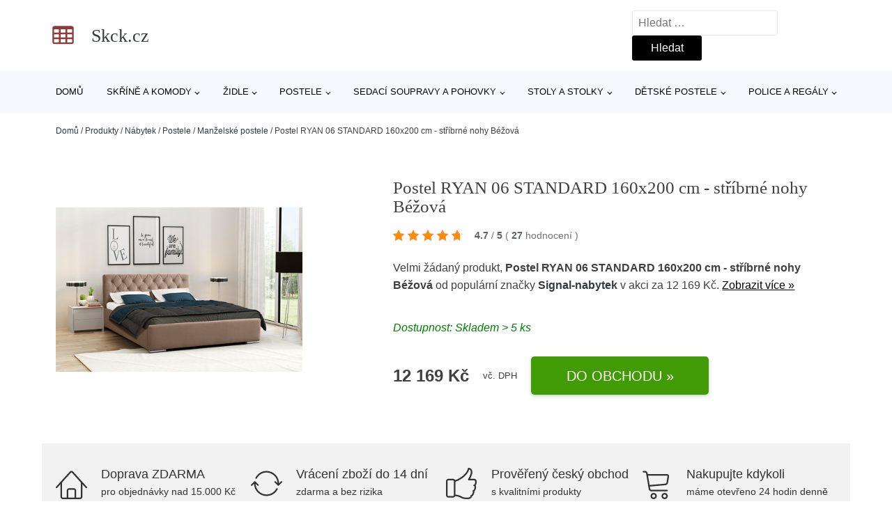

--- FILE ---
content_type: text/html; charset=UTF-8
request_url: https://www.skck.cz/p/postel-ryan-06-standard-160x200-cm-stribrne-nohy-bezova-2/
body_size: 17655
content:
<!DOCTYPE html>
<html lang="cs" prefix="og: https://ogp.me/ns#" >
<head>
<meta charset="UTF-8">
<meta name="viewport" content="width=device-width, initial-scale=1.0">
<!-- WP_HEAD() START -->
<!-- Optimalizace pro vyhledávače podle Rank Math - https://rankmath.com/ -->
<title>Postel RYAN 06 STANDARD 160x200 cm - stříbrné nohy Béžová | Skck.cz</title>
<meta name="description" content="Prohlédněte si produkt Postel RYAN 06 STANDARD 160x200 cm - stříbrné nohy Béžová od výrobce Signal za cenu 22513 Kč."/>
<meta name="robots" content="follow, index, max-snippet:-1, max-video-preview:-1, max-image-preview:large"/>
<link rel="canonical" href="https://www.skck.cz/p/postel-ryan-06-standard-160x200-cm-stribrne-nohy-bezova-2/" />
<meta property="og:locale" content="cs_CZ" />
<meta property="og:type" content="article" />
<meta property="og:title" content="Postel RYAN 06 STANDARD 160x200 cm - stříbrné nohy Béžová | Skck.cz" />
<meta property="og:description" content="Prohlédněte si produkt Postel RYAN 06 STANDARD 160x200 cm - stříbrné nohy Béžová od výrobce Signal za cenu 22513 Kč." />
<meta property="og:url" content="https://www.skck.cz/p/postel-ryan-06-standard-160x200-cm-stribrne-nohy-bezova-2/" />
<meta property="og:site_name" content="Skck.cz" />
<meta property="og:updated_time" content="2026-01-20T07:09:18+01:00" />
<meta property="og:image" content="https://www.skck.cz/wp-content/uploads/2023/05/Postel-RYAN-06-STANDARD-160x200-cm-stribrne-nohy-Bezova-Signal-nabytek.jpg" />
<meta property="og:image:secure_url" content="https://www.skck.cz/wp-content/uploads/2023/05/Postel-RYAN-06-STANDARD-160x200-cm-stribrne-nohy-Bezova-Signal-nabytek.jpg" />
<meta property="og:image:width" content="450" />
<meta property="og:image:height" content="450" />
<meta property="og:image:alt" content="Postel RYAN 06 STANDARD 160x200 cm - stříbrné nohy Béžová Signal-nabytek" />
<meta property="og:image:type" content="image/jpeg" />
<meta name="twitter:card" content="summary_large_image" />
<meta name="twitter:title" content="Postel RYAN 06 STANDARD 160x200 cm - stříbrné nohy Béžová | Skck.cz" />
<meta name="twitter:description" content="Prohlédněte si produkt Postel RYAN 06 STANDARD 160x200 cm - stříbrné nohy Béžová od výrobce Signal za cenu 22513 Kč." />
<meta name="twitter:image" content="https://www.skck.cz/wp-content/uploads/2023/05/Postel-RYAN-06-STANDARD-160x200-cm-stribrne-nohy-Bezova-Signal-nabytek.jpg" />
<script type="application/ld+json" class="rank-math-schema">{"@context":"https://schema.org","@graph":[{"@type":"BreadcrumbList","@id":"https://www.skck.cz/p/postel-ryan-06-standard-160x200-cm-stribrne-nohy-bezova-2/#breadcrumb","itemListElement":[{"@type":"ListItem","position":"1","item":{"@id":"https://www.skck.cz","name":"Dom\u016f"}},{"@type":"ListItem","position":"2","item":{"@id":"https://www.skck.cz/p/","name":"Produkty"}},{"@type":"ListItem","position":"3","item":{"@id":"https://www.skck.cz/c/nabytek/","name":"N\u00e1bytek"}},{"@type":"ListItem","position":"4","item":{"@id":"https://www.skck.cz/c/postele/","name":"Postele"}},{"@type":"ListItem","position":"5","item":{"@id":"https://www.skck.cz/c/manzelske-postele/","name":"Man\u017eelsk\u00e9 postele"}},{"@type":"ListItem","position":"6","item":{"@id":"https://www.skck.cz/p/postel-ryan-06-standard-160x200-cm-stribrne-nohy-bezova-2/","name":"Postel RYAN 06 STANDARD 160x200 cm - st\u0159\u00edbrn\u00e9 nohy B\u00e9\u017eov\u00e1"}}]}]}</script>
<!-- /Rank Math WordPress SEO plugin -->
<link rel="alternate" type="application/rss+xml" title="Skck.cz &raquo; RSS komentářů pro Postel RYAN 06 STANDARD 160x200 cm - stříbrné nohy Béžová" href="https://www.skck.cz/p/postel-ryan-06-standard-160x200-cm-stribrne-nohy-bezova-2/feed/" />
<link rel="alternate" title="oEmbed (JSON)" type="application/json+oembed" href="https://www.skck.cz/wp-json/oembed/1.0/embed?url=https%3A%2F%2Fwww.skck.cz%2Fp%2Fpostel-ryan-06-standard-160x200-cm-stribrne-nohy-bezova-2%2F" />
<link rel="alternate" title="oEmbed (XML)" type="text/xml+oembed" href="https://www.skck.cz/wp-json/oembed/1.0/embed?url=https%3A%2F%2Fwww.skck.cz%2Fp%2Fpostel-ryan-06-standard-160x200-cm-stribrne-nohy-bezova-2%2F&#038;format=xml" />
<style id='wp-img-auto-sizes-contain-inline-css' type='text/css'>
img:is([sizes=auto i],[sizes^="auto," i]){contain-intrinsic-size:3000px 1500px}
/*# sourceURL=wp-img-auto-sizes-contain-inline-css */
</style>
<style id='classic-theme-styles-inline-css' type='text/css'>
/*! This file is auto-generated */
.wp-block-button__link{color:#fff;background-color:#32373c;border-radius:9999px;box-shadow:none;text-decoration:none;padding:calc(.667em + 2px) calc(1.333em + 2px);font-size:1.125em}.wp-block-file__button{background:#32373c;color:#fff;text-decoration:none}
/*# sourceURL=/wp-includes/css/classic-themes.min.css */
</style>
<link rel='stylesheet' id='kk-star-ratings-css' href='//www.skck.cz/wp-content/cache/wpfc-minified/6ms1p7pk/dc4zm.css' type='text/css' media='all' />
<style id='kk-star-ratings-inline-css' type='text/css'>
.kk-star-ratings .kksr-stars .kksr-star {
margin-right: 5px;
}
[dir="rtl"] .kk-star-ratings .kksr-stars .kksr-star {
margin-left: 5px;
margin-right: 0;
}
/*# sourceURL=kk-star-ratings-inline-css */
</style>
<link rel='stylesheet' id='oxygen-css' href='//www.skck.cz/wp-content/cache/wpfc-minified/99i6xln3/dc4zm.css' type='text/css' media='all' />
<script type="text/javascript" src="https://www.skck.cz/wp-includes/js/jquery/jquery.min.js?ver=3.7.1" id="jquery-core-js"></script>
<script type="text/javascript" id="search-filter-plugin-build-js-extra">
/* <![CDATA[ */
var SF_LDATA = {"ajax_url":"https://www.skck.cz/wp-admin/admin-ajax.php","home_url":"https://www.skck.cz/","extensions":[]};
//# sourceURL=search-filter-plugin-build-js-extra
/* ]]> */
</script>
<script type="text/javascript" src="https://www.skck.cz/wp-content/plugins/search-filter-pro/public/assets/js/search-filter-build.min.js?ver=2.5.21" id="search-filter-plugin-build-js"></script>
<link rel="https://api.w.org/" href="https://www.skck.cz/wp-json/" /><link rel="alternate" title="JSON" type="application/json" href="https://www.skck.cz/wp-json/wp/v2/products/236178" /><link rel="EditURI" type="application/rsd+xml" title="RSD" href="https://www.skck.cz/xmlrpc.php?rsd" />
<meta name="generator" content="WordPress 6.9" />
<link rel='shortlink' href='https://www.skck.cz/?p=236178' />
<script type="application/ld+json">{
"@context" : "https://schema.org",
"@type" : "Product",
"name" : "Postel RYAN 06 STANDARD 160x200 cm - stř&iacute;brn&eacute; nohy B&eacute;žov&aacute;",
"image" : "https://www.skck.cz/wp-content/uploads/2023/05/Postel-RYAN-06-STANDARD-160x200-cm-stribrne-nohy-Bezova-Signal-nabytek.jpg",
"description" : "Modern&iacute; čalouněn&aacute; postel Ryan 06 standard 160x200 cm.",
"ean": "",
"gtin8": "",
"sku": "035-0126-cis-06-v-06trynit04",
"brand" : {
"@type" : "Brand",
"name" : "Signal"
},
"review": {
"@type": "Review",
"reviewRating": {
"@type": "Rating",
"ratingValue": "4.7",
"bestRating": "5"
},
"author": {
"@type": "Person",
"name": ""
}
},
"offers" : {
"@type" : "Offer",
"price" : "12169",
"priceCurrency": "CZK",
"url" : "https://www.skck.cz/p/postel-ryan-06-standard-160x200-cm-stribrne-nohy-bezova-2/",
"itemCondition": "https://schema.org/NewCondition",
"availability": "https://schema.org/InStock"
},
"aggregateRating": {
"@type": "AggregateRating",
"ratingValue": "4.7",
"bestRating": "5",
"ratingCount": "27"
}
}</script><!-- Global site tag (gtag.js) - Google Analytics -->
<script async src="https://www.googletagmanager.com/gtag/js?id=G-ZVNVWEXC4X"></script>
<script>
window.dataLayer = window.dataLayer || [];
function gtag(){dataLayer.push(arguments);}
gtag('js', new Date());
gtag('config', '');
</script>
<link rel="icon" href="https://www.skck.cz/wp-content/uploads/2021/10/favicon-150x150.png" sizes="32x32" />
<link rel="icon" href="https://www.skck.cz/wp-content/uploads/2021/10/favicon.png" sizes="192x192" />
<link rel="apple-touch-icon" href="https://www.skck.cz/wp-content/uploads/2021/10/favicon.png" />
<meta name="msapplication-TileImage" content="https://www.skck.cz/wp-content/uploads/2021/10/favicon.png" />
<link rel='stylesheet' id='oxygen-cache-182422-css' href='//www.skck.cz/wp-content/cache/wpfc-minified/e5tf5n4o/dc4zm.css' type='text/css' media='all' />
<link rel='stylesheet' id='oxygen-cache-182421-css' href='//www.skck.cz/wp-content/cache/wpfc-minified/kwsdhrgy/e55cs.css' type='text/css' media='all' />
<link rel='stylesheet' id='oxygen-universal-styles-css' href='//www.skck.cz/wp-content/cache/wpfc-minified/d6lkiowh/dc4zm.css' type='text/css' media='all' />
<!-- END OF WP_HEAD() -->
<style id='global-styles-inline-css' type='text/css'>
:root{--wp--preset--aspect-ratio--square: 1;--wp--preset--aspect-ratio--4-3: 4/3;--wp--preset--aspect-ratio--3-4: 3/4;--wp--preset--aspect-ratio--3-2: 3/2;--wp--preset--aspect-ratio--2-3: 2/3;--wp--preset--aspect-ratio--16-9: 16/9;--wp--preset--aspect-ratio--9-16: 9/16;--wp--preset--color--black: #000000;--wp--preset--color--cyan-bluish-gray: #abb8c3;--wp--preset--color--white: #ffffff;--wp--preset--color--pale-pink: #f78da7;--wp--preset--color--vivid-red: #cf2e2e;--wp--preset--color--luminous-vivid-orange: #ff6900;--wp--preset--color--luminous-vivid-amber: #fcb900;--wp--preset--color--light-green-cyan: #7bdcb5;--wp--preset--color--vivid-green-cyan: #00d084;--wp--preset--color--pale-cyan-blue: #8ed1fc;--wp--preset--color--vivid-cyan-blue: #0693e3;--wp--preset--color--vivid-purple: #9b51e0;--wp--preset--gradient--vivid-cyan-blue-to-vivid-purple: linear-gradient(135deg,rgb(6,147,227) 0%,rgb(155,81,224) 100%);--wp--preset--gradient--light-green-cyan-to-vivid-green-cyan: linear-gradient(135deg,rgb(122,220,180) 0%,rgb(0,208,130) 100%);--wp--preset--gradient--luminous-vivid-amber-to-luminous-vivid-orange: linear-gradient(135deg,rgb(252,185,0) 0%,rgb(255,105,0) 100%);--wp--preset--gradient--luminous-vivid-orange-to-vivid-red: linear-gradient(135deg,rgb(255,105,0) 0%,rgb(207,46,46) 100%);--wp--preset--gradient--very-light-gray-to-cyan-bluish-gray: linear-gradient(135deg,rgb(238,238,238) 0%,rgb(169,184,195) 100%);--wp--preset--gradient--cool-to-warm-spectrum: linear-gradient(135deg,rgb(74,234,220) 0%,rgb(151,120,209) 20%,rgb(207,42,186) 40%,rgb(238,44,130) 60%,rgb(251,105,98) 80%,rgb(254,248,76) 100%);--wp--preset--gradient--blush-light-purple: linear-gradient(135deg,rgb(255,206,236) 0%,rgb(152,150,240) 100%);--wp--preset--gradient--blush-bordeaux: linear-gradient(135deg,rgb(254,205,165) 0%,rgb(254,45,45) 50%,rgb(107,0,62) 100%);--wp--preset--gradient--luminous-dusk: linear-gradient(135deg,rgb(255,203,112) 0%,rgb(199,81,192) 50%,rgb(65,88,208) 100%);--wp--preset--gradient--pale-ocean: linear-gradient(135deg,rgb(255,245,203) 0%,rgb(182,227,212) 50%,rgb(51,167,181) 100%);--wp--preset--gradient--electric-grass: linear-gradient(135deg,rgb(202,248,128) 0%,rgb(113,206,126) 100%);--wp--preset--gradient--midnight: linear-gradient(135deg,rgb(2,3,129) 0%,rgb(40,116,252) 100%);--wp--preset--font-size--small: 13px;--wp--preset--font-size--medium: 20px;--wp--preset--font-size--large: 36px;--wp--preset--font-size--x-large: 42px;--wp--preset--spacing--20: 0.44rem;--wp--preset--spacing--30: 0.67rem;--wp--preset--spacing--40: 1rem;--wp--preset--spacing--50: 1.5rem;--wp--preset--spacing--60: 2.25rem;--wp--preset--spacing--70: 3.38rem;--wp--preset--spacing--80: 5.06rem;--wp--preset--shadow--natural: 6px 6px 9px rgba(0, 0, 0, 0.2);--wp--preset--shadow--deep: 12px 12px 50px rgba(0, 0, 0, 0.4);--wp--preset--shadow--sharp: 6px 6px 0px rgba(0, 0, 0, 0.2);--wp--preset--shadow--outlined: 6px 6px 0px -3px rgb(255, 255, 255), 6px 6px rgb(0, 0, 0);--wp--preset--shadow--crisp: 6px 6px 0px rgb(0, 0, 0);}:where(.is-layout-flex){gap: 0.5em;}:where(.is-layout-grid){gap: 0.5em;}body .is-layout-flex{display: flex;}.is-layout-flex{flex-wrap: wrap;align-items: center;}.is-layout-flex > :is(*, div){margin: 0;}body .is-layout-grid{display: grid;}.is-layout-grid > :is(*, div){margin: 0;}:where(.wp-block-columns.is-layout-flex){gap: 2em;}:where(.wp-block-columns.is-layout-grid){gap: 2em;}:where(.wp-block-post-template.is-layout-flex){gap: 1.25em;}:where(.wp-block-post-template.is-layout-grid){gap: 1.25em;}.has-black-color{color: var(--wp--preset--color--black) !important;}.has-cyan-bluish-gray-color{color: var(--wp--preset--color--cyan-bluish-gray) !important;}.has-white-color{color: var(--wp--preset--color--white) !important;}.has-pale-pink-color{color: var(--wp--preset--color--pale-pink) !important;}.has-vivid-red-color{color: var(--wp--preset--color--vivid-red) !important;}.has-luminous-vivid-orange-color{color: var(--wp--preset--color--luminous-vivid-orange) !important;}.has-luminous-vivid-amber-color{color: var(--wp--preset--color--luminous-vivid-amber) !important;}.has-light-green-cyan-color{color: var(--wp--preset--color--light-green-cyan) !important;}.has-vivid-green-cyan-color{color: var(--wp--preset--color--vivid-green-cyan) !important;}.has-pale-cyan-blue-color{color: var(--wp--preset--color--pale-cyan-blue) !important;}.has-vivid-cyan-blue-color{color: var(--wp--preset--color--vivid-cyan-blue) !important;}.has-vivid-purple-color{color: var(--wp--preset--color--vivid-purple) !important;}.has-black-background-color{background-color: var(--wp--preset--color--black) !important;}.has-cyan-bluish-gray-background-color{background-color: var(--wp--preset--color--cyan-bluish-gray) !important;}.has-white-background-color{background-color: var(--wp--preset--color--white) !important;}.has-pale-pink-background-color{background-color: var(--wp--preset--color--pale-pink) !important;}.has-vivid-red-background-color{background-color: var(--wp--preset--color--vivid-red) !important;}.has-luminous-vivid-orange-background-color{background-color: var(--wp--preset--color--luminous-vivid-orange) !important;}.has-luminous-vivid-amber-background-color{background-color: var(--wp--preset--color--luminous-vivid-amber) !important;}.has-light-green-cyan-background-color{background-color: var(--wp--preset--color--light-green-cyan) !important;}.has-vivid-green-cyan-background-color{background-color: var(--wp--preset--color--vivid-green-cyan) !important;}.has-pale-cyan-blue-background-color{background-color: var(--wp--preset--color--pale-cyan-blue) !important;}.has-vivid-cyan-blue-background-color{background-color: var(--wp--preset--color--vivid-cyan-blue) !important;}.has-vivid-purple-background-color{background-color: var(--wp--preset--color--vivid-purple) !important;}.has-black-border-color{border-color: var(--wp--preset--color--black) !important;}.has-cyan-bluish-gray-border-color{border-color: var(--wp--preset--color--cyan-bluish-gray) !important;}.has-white-border-color{border-color: var(--wp--preset--color--white) !important;}.has-pale-pink-border-color{border-color: var(--wp--preset--color--pale-pink) !important;}.has-vivid-red-border-color{border-color: var(--wp--preset--color--vivid-red) !important;}.has-luminous-vivid-orange-border-color{border-color: var(--wp--preset--color--luminous-vivid-orange) !important;}.has-luminous-vivid-amber-border-color{border-color: var(--wp--preset--color--luminous-vivid-amber) !important;}.has-light-green-cyan-border-color{border-color: var(--wp--preset--color--light-green-cyan) !important;}.has-vivid-green-cyan-border-color{border-color: var(--wp--preset--color--vivid-green-cyan) !important;}.has-pale-cyan-blue-border-color{border-color: var(--wp--preset--color--pale-cyan-blue) !important;}.has-vivid-cyan-blue-border-color{border-color: var(--wp--preset--color--vivid-cyan-blue) !important;}.has-vivid-purple-border-color{border-color: var(--wp--preset--color--vivid-purple) !important;}.has-vivid-cyan-blue-to-vivid-purple-gradient-background{background: var(--wp--preset--gradient--vivid-cyan-blue-to-vivid-purple) !important;}.has-light-green-cyan-to-vivid-green-cyan-gradient-background{background: var(--wp--preset--gradient--light-green-cyan-to-vivid-green-cyan) !important;}.has-luminous-vivid-amber-to-luminous-vivid-orange-gradient-background{background: var(--wp--preset--gradient--luminous-vivid-amber-to-luminous-vivid-orange) !important;}.has-luminous-vivid-orange-to-vivid-red-gradient-background{background: var(--wp--preset--gradient--luminous-vivid-orange-to-vivid-red) !important;}.has-very-light-gray-to-cyan-bluish-gray-gradient-background{background: var(--wp--preset--gradient--very-light-gray-to-cyan-bluish-gray) !important;}.has-cool-to-warm-spectrum-gradient-background{background: var(--wp--preset--gradient--cool-to-warm-spectrum) !important;}.has-blush-light-purple-gradient-background{background: var(--wp--preset--gradient--blush-light-purple) !important;}.has-blush-bordeaux-gradient-background{background: var(--wp--preset--gradient--blush-bordeaux) !important;}.has-luminous-dusk-gradient-background{background: var(--wp--preset--gradient--luminous-dusk) !important;}.has-pale-ocean-gradient-background{background: var(--wp--preset--gradient--pale-ocean) !important;}.has-electric-grass-gradient-background{background: var(--wp--preset--gradient--electric-grass) !important;}.has-midnight-gradient-background{background: var(--wp--preset--gradient--midnight) !important;}.has-small-font-size{font-size: var(--wp--preset--font-size--small) !important;}.has-medium-font-size{font-size: var(--wp--preset--font-size--medium) !important;}.has-large-font-size{font-size: var(--wp--preset--font-size--large) !important;}.has-x-large-font-size{font-size: var(--wp--preset--font-size--x-large) !important;}
/*# sourceURL=global-styles-inline-css */
</style>
</head>
<body class="wp-singular products-template-default single single-products postid-236178 wp-theme-oxygen-is-not-a-theme  wp-embed-responsive oxygen-body" >
<header id="_header-1-25" class="oxy-header-wrapper oxy-overlay-header oxy-header" ><div id="logo-header-row" class="oxy-header-row" ><div class="oxy-header-container"><div id="_header_left-3-25" class="oxy-header-left" ><a id="link-78-25" class="ct-link" href="/" target="_self"  ><div id="fancy_icon-86-25" class="ct-fancy-icon" ><svg id="svg-fancy_icon-86-25"><use xlink:href="#FontAwesomeicon-table"></use></svg></div><span id="shortcode-79-25" class="ct-shortcode logo-top" >Skck.cz</span></a></div><div id="_header_center-4-25" class="oxy-header-center" ></div><div id="_header_right-5-25" class="oxy-header-right" >
<div id="_search_form-17-25" class="oxy-search-form" >
<form role="search" method="get" class="search-form" action="https://www.skck.cz/">
<label>
<span class="screen-reader-text">Vyhledávání</span>
<input type="search" class="search-field" placeholder="Hledat &hellip;" value="" name="s" />
</label>
<input type="submit" class="search-submit" value="Hledat" />
</form>                </div>
<nav id="_nav_menu-53-25" class="oxy-nav-menu oxy-nav-menu-dropdowns oxy-nav-menu-dropdown-arrow" ><div class='oxy-menu-toggle'><div class='oxy-nav-menu-hamburger-wrap'><div class='oxy-nav-menu-hamburger'><div class='oxy-nav-menu-hamburger-line'></div><div class='oxy-nav-menu-hamburger-line'></div><div class='oxy-nav-menu-hamburger-line'></div></div></div></div><div class="menu-hlavni-menu-container"><ul id="menu-hlavni-menu" class="oxy-nav-menu-list"><li id="menu-item-204001" class="menu-item menu-item-type-custom menu-item-object-custom menu-item-204001"><a href="/">Domů</a></li>
<li id="menu-item-204002" class="menu-item menu-item-type-taxonomy menu-item-object-product_category menu-item-has-children menu-item-204002"><a href="https://www.skck.cz/c/skrine-a-komody/">Skříně a komody</a>
<ul class="sub-menu">
<li id="menu-item-204003" class="menu-item menu-item-type-taxonomy menu-item-object-product_category menu-item-has-children menu-item-204003"><a href="https://www.skck.cz/c/satni-skrine/">Šatní skříně</a>
<ul class="sub-menu">
<li id="menu-item-204004" class="menu-item menu-item-type-taxonomy menu-item-object-product_category menu-item-204004"><a href="https://www.skck.cz/c/s-posuvnymi-dvermi/">S posuvnými dveřmi</a></li>
<li id="menu-item-204011" class="menu-item menu-item-type-taxonomy menu-item-object-product_category menu-item-204011"><a href="https://www.skck.cz/c/bile-satni-skrine/">Bílé šatní skříně</a></li>
</ul>
</li>
<li id="menu-item-204014" class="menu-item menu-item-type-taxonomy menu-item-object-product_category menu-item-204014"><a href="https://www.skck.cz/c/komody/">Komody</a></li>
<li id="menu-item-204015" class="menu-item menu-item-type-taxonomy menu-item-object-product_category menu-item-204015"><a href="https://www.skck.cz/c/koupelnove-skrinky-a-zrcadla/">Koupelnové skříňky a zrcadla</a></li>
<li id="menu-item-204016" class="menu-item menu-item-type-taxonomy menu-item-object-product_category menu-item-204016"><a href="https://www.skck.cz/c/botniky/">Botníky</a></li>
</ul>
</li>
<li id="menu-item-204005" class="menu-item menu-item-type-taxonomy menu-item-object-product_category menu-item-has-children menu-item-204005"><a href="https://www.skck.cz/c/zidle/">Židle</a>
<ul class="sub-menu">
<li id="menu-item-204006" class="menu-item menu-item-type-taxonomy menu-item-object-product_category menu-item-has-children menu-item-204006"><a href="https://www.skck.cz/c/jidelni-zidle/">Jídelní židle</a>
<ul class="sub-menu">
<li id="menu-item-204007" class="menu-item menu-item-type-taxonomy menu-item-object-product_category menu-item-204007"><a href="https://www.skck.cz/c/drevene-jidelni-zidle/">Dřevěné jídelní židle</a></li>
<li id="menu-item-204012" class="menu-item menu-item-type-taxonomy menu-item-object-product_category menu-item-204012"><a href="https://www.skck.cz/c/bile-jidelni-zidle/">Bílé jídelní židle</a></li>
</ul>
</li>
<li id="menu-item-204013" class="menu-item menu-item-type-taxonomy menu-item-object-product_category menu-item-204013"><a href="https://www.skck.cz/c/kancelarske-zidle-a-kresla/">Kancelářské židle a křesla</a></li>
</ul>
</li>
<li id="menu-item-204008" class="menu-item menu-item-type-taxonomy menu-item-object-product_category current-products-ancestor current-menu-parent current-products-parent menu-item-has-children menu-item-204008"><a href="https://www.skck.cz/c/postele/">Postele</a>
<ul class="sub-menu">
<li id="menu-item-204017" class="menu-item menu-item-type-taxonomy menu-item-object-product_category current-products-ancestor current-menu-parent current-products-parent menu-item-204017"><a href="https://www.skck.cz/c/manzelske-postele/">Manželské postele</a></li>
<li id="menu-item-204018" class="menu-item menu-item-type-taxonomy menu-item-object-product_category menu-item-204018"><a href="https://www.skck.cz/c/valendy/">Válendy</a></li>
<li id="menu-item-204019" class="menu-item menu-item-type-taxonomy menu-item-object-product_category menu-item-204019"><a href="https://www.skck.cz/c/jednoluzkove-postele/">Jednolůžkové postele</a></li>
<li id="menu-item-204020" class="menu-item menu-item-type-taxonomy menu-item-object-product_category menu-item-204020"><a href="https://www.skck.cz/c/ulozne-prostory-pod-postel/">Úložné prostory pod postel</a></li>
</ul>
</li>
<li id="menu-item-204009" class="menu-item menu-item-type-taxonomy menu-item-object-product_category menu-item-has-children menu-item-204009"><a href="https://www.skck.cz/c/sedaci-soupravy-a-pohovky/">Sedací soupravy a pohovky</a>
<ul class="sub-menu">
<li id="menu-item-204021" class="menu-item menu-item-type-taxonomy menu-item-object-product_category menu-item-204021"><a href="https://www.skck.cz/c/rohove-sedaci-soupravy/">Rohové sedací soupravy</a></li>
<li id="menu-item-204022" class="menu-item menu-item-type-taxonomy menu-item-object-product_category menu-item-204022"><a href="https://www.skck.cz/c/pohovky-a-gauce/">Pohovky a gauče</a></li>
<li id="menu-item-204023" class="menu-item menu-item-type-taxonomy menu-item-object-product_category menu-item-204023"><a href="https://www.skck.cz/c/taburety-a-podnozky/">Taburety a podnožky</a></li>
</ul>
</li>
<li id="menu-item-204010" class="menu-item menu-item-type-taxonomy menu-item-object-product_category menu-item-has-children menu-item-204010"><a href="https://www.skck.cz/c/stoly-a-stolky/">Stoly a stolky</a>
<ul class="sub-menu">
<li id="menu-item-204024" class="menu-item menu-item-type-taxonomy menu-item-object-product_category menu-item-204024"><a href="https://www.skck.cz/c/psaci-a-kancelarske-stoly/">Psací a kancelářské stoly</a></li>
<li id="menu-item-204025" class="menu-item menu-item-type-taxonomy menu-item-object-product_category menu-item-204025"><a href="https://www.skck.cz/c/tv-stolky/">TV stolky</a></li>
<li id="menu-item-204026" class="menu-item menu-item-type-taxonomy menu-item-object-product_category menu-item-204026"><a href="https://www.skck.cz/c/jidelni-stoly/">Jídelní stoly</a></li>
<li id="menu-item-204027" class="menu-item menu-item-type-taxonomy menu-item-object-product_category menu-item-204027"><a href="https://www.skck.cz/c/nocni-stolky/">Noční stolky</a></li>
<li id="menu-item-204028" class="menu-item menu-item-type-taxonomy menu-item-object-product_category menu-item-204028"><a href="https://www.skck.cz/c/konferencni-stolky/">Konferenční stolky</a></li>
<li id="menu-item-204029" class="menu-item menu-item-type-taxonomy menu-item-object-product_category menu-item-204029"><a href="https://www.skck.cz/c/toaletni-stolky/">Toaletní stolky</a></li>
</ul>
</li>
<li id="menu-item-204030" class="menu-item menu-item-type-taxonomy menu-item-object-product_category menu-item-has-children menu-item-204030"><a href="https://www.skck.cz/c/detske-postele/">Dětské postele</a>
<ul class="sub-menu">
<li id="menu-item-204034" class="menu-item menu-item-type-taxonomy menu-item-object-product_category menu-item-204034"><a href="https://www.skck.cz/c/patrove-postele/">Patrové postele</a></li>
<li id="menu-item-204032" class="menu-item menu-item-type-taxonomy menu-item-object-product_category menu-item-204032"><a href="https://www.skck.cz/c/detske-postele-90x200-cm/">Dětské postele 90x200 cm</a></li>
<li id="menu-item-204031" class="menu-item menu-item-type-taxonomy menu-item-object-product_category menu-item-204031"><a href="https://www.skck.cz/c/detske-postele-160x80-cm/">Dětské postele 160x80 cm</a></li>
<li id="menu-item-204035" class="menu-item menu-item-type-taxonomy menu-item-object-product_category menu-item-204035"><a href="https://www.skck.cz/c/postele-s-uloznym-prostorem/">Postele s úložným prostorem</a></li>
<li id="menu-item-204033" class="menu-item menu-item-type-taxonomy menu-item-object-product_category menu-item-204033"><a href="https://www.skck.cz/c/rozkladaci-detske-postele/">Rozkládací dětské postele</a></li>
</ul>
</li>
<li id="menu-item-204037" class="menu-item menu-item-type-taxonomy menu-item-object-product_category menu-item-has-children menu-item-204037"><a href="https://www.skck.cz/c/police-a-regaly/">Police a regály</a>
<ul class="sub-menu">
<li id="menu-item-204038" class="menu-item menu-item-type-taxonomy menu-item-object-product_category menu-item-204038"><a href="https://www.skck.cz/c/regaly-a-knihovny/">Regály a knihovny</a></li>
<li id="menu-item-204039" class="menu-item menu-item-type-taxonomy menu-item-object-product_category menu-item-204039"><a href="https://www.skck.cz/c/police-a-policky/">Police a poličky</a></li>
</ul>
</li>
</ul></div></nav></div></div></div><div id="nav-header-row" class="oxy-header-row" ><div class="oxy-header-container"><div id="_header_left-12-25" class="oxy-header-left" ></div><div id="_header_center-13-25" class="oxy-header-center" ><nav id="_nav_menu-15-25" class="oxy-nav-menu oxy-nav-menu-dropdowns oxy-nav-menu-dropdown-arrow" ><div class='oxy-menu-toggle'><div class='oxy-nav-menu-hamburger-wrap'><div class='oxy-nav-menu-hamburger'><div class='oxy-nav-menu-hamburger-line'></div><div class='oxy-nav-menu-hamburger-line'></div><div class='oxy-nav-menu-hamburger-line'></div></div></div></div><div class="menu-hlavni-menu-container"><ul id="menu-hlavni-menu-1" class="oxy-nav-menu-list"><li class="menu-item menu-item-type-custom menu-item-object-custom menu-item-204001"><a href="/">Domů</a></li>
<li class="menu-item menu-item-type-taxonomy menu-item-object-product_category menu-item-has-children menu-item-204002"><a href="https://www.skck.cz/c/skrine-a-komody/">Skříně a komody</a>
<ul class="sub-menu">
<li class="menu-item menu-item-type-taxonomy menu-item-object-product_category menu-item-has-children menu-item-204003"><a href="https://www.skck.cz/c/satni-skrine/">Šatní skříně</a>
<ul class="sub-menu">
<li class="menu-item menu-item-type-taxonomy menu-item-object-product_category menu-item-204004"><a href="https://www.skck.cz/c/s-posuvnymi-dvermi/">S posuvnými dveřmi</a></li>
<li class="menu-item menu-item-type-taxonomy menu-item-object-product_category menu-item-204011"><a href="https://www.skck.cz/c/bile-satni-skrine/">Bílé šatní skříně</a></li>
</ul>
</li>
<li class="menu-item menu-item-type-taxonomy menu-item-object-product_category menu-item-204014"><a href="https://www.skck.cz/c/komody/">Komody</a></li>
<li class="menu-item menu-item-type-taxonomy menu-item-object-product_category menu-item-204015"><a href="https://www.skck.cz/c/koupelnove-skrinky-a-zrcadla/">Koupelnové skříňky a zrcadla</a></li>
<li class="menu-item menu-item-type-taxonomy menu-item-object-product_category menu-item-204016"><a href="https://www.skck.cz/c/botniky/">Botníky</a></li>
</ul>
</li>
<li class="menu-item menu-item-type-taxonomy menu-item-object-product_category menu-item-has-children menu-item-204005"><a href="https://www.skck.cz/c/zidle/">Židle</a>
<ul class="sub-menu">
<li class="menu-item menu-item-type-taxonomy menu-item-object-product_category menu-item-has-children menu-item-204006"><a href="https://www.skck.cz/c/jidelni-zidle/">Jídelní židle</a>
<ul class="sub-menu">
<li class="menu-item menu-item-type-taxonomy menu-item-object-product_category menu-item-204007"><a href="https://www.skck.cz/c/drevene-jidelni-zidle/">Dřevěné jídelní židle</a></li>
<li class="menu-item menu-item-type-taxonomy menu-item-object-product_category menu-item-204012"><a href="https://www.skck.cz/c/bile-jidelni-zidle/">Bílé jídelní židle</a></li>
</ul>
</li>
<li class="menu-item menu-item-type-taxonomy menu-item-object-product_category menu-item-204013"><a href="https://www.skck.cz/c/kancelarske-zidle-a-kresla/">Kancelářské židle a křesla</a></li>
</ul>
</li>
<li class="menu-item menu-item-type-taxonomy menu-item-object-product_category current-products-ancestor current-menu-parent current-products-parent menu-item-has-children menu-item-204008"><a href="https://www.skck.cz/c/postele/">Postele</a>
<ul class="sub-menu">
<li class="menu-item menu-item-type-taxonomy menu-item-object-product_category current-products-ancestor current-menu-parent current-products-parent menu-item-204017"><a href="https://www.skck.cz/c/manzelske-postele/">Manželské postele</a></li>
<li class="menu-item menu-item-type-taxonomy menu-item-object-product_category menu-item-204018"><a href="https://www.skck.cz/c/valendy/">Válendy</a></li>
<li class="menu-item menu-item-type-taxonomy menu-item-object-product_category menu-item-204019"><a href="https://www.skck.cz/c/jednoluzkove-postele/">Jednolůžkové postele</a></li>
<li class="menu-item menu-item-type-taxonomy menu-item-object-product_category menu-item-204020"><a href="https://www.skck.cz/c/ulozne-prostory-pod-postel/">Úložné prostory pod postel</a></li>
</ul>
</li>
<li class="menu-item menu-item-type-taxonomy menu-item-object-product_category menu-item-has-children menu-item-204009"><a href="https://www.skck.cz/c/sedaci-soupravy-a-pohovky/">Sedací soupravy a pohovky</a>
<ul class="sub-menu">
<li class="menu-item menu-item-type-taxonomy menu-item-object-product_category menu-item-204021"><a href="https://www.skck.cz/c/rohove-sedaci-soupravy/">Rohové sedací soupravy</a></li>
<li class="menu-item menu-item-type-taxonomy menu-item-object-product_category menu-item-204022"><a href="https://www.skck.cz/c/pohovky-a-gauce/">Pohovky a gauče</a></li>
<li class="menu-item menu-item-type-taxonomy menu-item-object-product_category menu-item-204023"><a href="https://www.skck.cz/c/taburety-a-podnozky/">Taburety a podnožky</a></li>
</ul>
</li>
<li class="menu-item menu-item-type-taxonomy menu-item-object-product_category menu-item-has-children menu-item-204010"><a href="https://www.skck.cz/c/stoly-a-stolky/">Stoly a stolky</a>
<ul class="sub-menu">
<li class="menu-item menu-item-type-taxonomy menu-item-object-product_category menu-item-204024"><a href="https://www.skck.cz/c/psaci-a-kancelarske-stoly/">Psací a kancelářské stoly</a></li>
<li class="menu-item menu-item-type-taxonomy menu-item-object-product_category menu-item-204025"><a href="https://www.skck.cz/c/tv-stolky/">TV stolky</a></li>
<li class="menu-item menu-item-type-taxonomy menu-item-object-product_category menu-item-204026"><a href="https://www.skck.cz/c/jidelni-stoly/">Jídelní stoly</a></li>
<li class="menu-item menu-item-type-taxonomy menu-item-object-product_category menu-item-204027"><a href="https://www.skck.cz/c/nocni-stolky/">Noční stolky</a></li>
<li class="menu-item menu-item-type-taxonomy menu-item-object-product_category menu-item-204028"><a href="https://www.skck.cz/c/konferencni-stolky/">Konferenční stolky</a></li>
<li class="menu-item menu-item-type-taxonomy menu-item-object-product_category menu-item-204029"><a href="https://www.skck.cz/c/toaletni-stolky/">Toaletní stolky</a></li>
</ul>
</li>
<li class="menu-item menu-item-type-taxonomy menu-item-object-product_category menu-item-has-children menu-item-204030"><a href="https://www.skck.cz/c/detske-postele/">Dětské postele</a>
<ul class="sub-menu">
<li class="menu-item menu-item-type-taxonomy menu-item-object-product_category menu-item-204034"><a href="https://www.skck.cz/c/patrove-postele/">Patrové postele</a></li>
<li class="menu-item menu-item-type-taxonomy menu-item-object-product_category menu-item-204032"><a href="https://www.skck.cz/c/detske-postele-90x200-cm/">Dětské postele 90x200 cm</a></li>
<li class="menu-item menu-item-type-taxonomy menu-item-object-product_category menu-item-204031"><a href="https://www.skck.cz/c/detske-postele-160x80-cm/">Dětské postele 160x80 cm</a></li>
<li class="menu-item menu-item-type-taxonomy menu-item-object-product_category menu-item-204035"><a href="https://www.skck.cz/c/postele-s-uloznym-prostorem/">Postele s úložným prostorem</a></li>
<li class="menu-item menu-item-type-taxonomy menu-item-object-product_category menu-item-204033"><a href="https://www.skck.cz/c/rozkladaci-detske-postele/">Rozkládací dětské postele</a></li>
</ul>
</li>
<li class="menu-item menu-item-type-taxonomy menu-item-object-product_category menu-item-has-children menu-item-204037"><a href="https://www.skck.cz/c/police-a-regaly/">Police a regály</a>
<ul class="sub-menu">
<li class="menu-item menu-item-type-taxonomy menu-item-object-product_category menu-item-204038"><a href="https://www.skck.cz/c/regaly-a-knihovny/">Regály a knihovny</a></li>
<li class="menu-item menu-item-type-taxonomy menu-item-object-product_category menu-item-204039"><a href="https://www.skck.cz/c/police-a-policky/">Police a poličky</a></li>
</ul>
</li>
</ul></div></nav></div><div id="_header_right-14-25" class="oxy-header-right" ></div></div></div></header>
<div id="section-62-25" class=" ct-section breadcrumb-container" ><div class="ct-section-inner-wrap"><div id="code_block-66-25" class="ct-code-block breadcrumb-code" ><nav aria-label="breadcrumbs" class="rank-math-breadcrumb"><p><a href="https://www.skck.cz">Domů</a><span class="separator"> / </span><a href="https://www.skck.cz/p/">Produkty</a><span class="separator"> / </span><a href="https://www.skck.cz/c/nabytek/">Nábytek</a><span class="separator"> / </span><a href="https://www.skck.cz/c/postele/">Postele</a><span class="separator"> / </span><a href="https://www.skck.cz/c/manzelske-postele/">Manželské postele</a><span class="separator"> / </span><span class="last">Postel RYAN 06 STANDARD 160x200 cm - stříbrné nohy Béžová</span></p></nav></div></div></div><section id="section-2-145" class=" ct-section" ><div class="ct-section-inner-wrap"><div id="new_columns-4-145" class="ct-new-columns product-hero-column-container" ><div id="div_block-5-145" class="ct-div-block" ><a id="link-1642-145" class="ct-link" href="https://www.sg-nabytek.cz/cs/postel-ryan-06-standard-160x200-cm-stribrne-nohy-bezova?utm_source=am&#038;utm_medium=amax&#038;a_aid=6037b95e1af16&#038;a_bid=2d25b0e57&#038;data1=skck" target="_self" rel="nofollow noopener" ><img  id="image-7-145" alt="Postel RYAN 06 STANDARD 160x200 cm - stříbrné nohy Béžová Signal-nabytek" src="https://www.skck.cz/wp-content/uploads/2023/05/Postel-RYAN-06-STANDARD-160x200-cm-stribrne-nohy-Bezova-Signal-nabytek.jpg" class="ct-image"/></a></div><div id="div_block-6-145" class="ct-div-block" ><h1 id="headline-12-145" class="ct-headline product-info-title"><span id="span-13-145" class="ct-span" >Postel RYAN 06 STANDARD 160x200 cm - stříbrné nohy Béžová</span></h1><div id="div_block-1019-145" class="ct-div-block price-container" ><a id="link-2781-145" class="ct-link" href="https://www.sg-nabytek.cz/cs/postel-ryan-06-standard-160x200-cm-stribrne-nohy-bezova?utm_source=am&#038;utm_medium=amax&#038;a_aid=6037b95e1af16&#038;a_bid=2d25b0e57&#038;data1=skck" target="_self" rel="nofollow" ><div id="code_block-768-145" class="ct-code-block custom-star-rating" ><div style="display: none;"
class="kk-star-ratings   "
data-id="236178"
data-slug="">
<div class="kksr-stars">
<div class="kksr-stars-inactive">
<div class="kksr-star" data-star="1">
<div class="kksr-icon" style="width: 16px; height: 16px;"></div>
</div>
<div class="kksr-star" data-star="2">
<div class="kksr-icon" style="width: 16px; height: 16px;"></div>
</div>
<div class="kksr-star" data-star="3">
<div class="kksr-icon" style="width: 16px; height: 16px;"></div>
</div>
<div class="kksr-star" data-star="4">
<div class="kksr-icon" style="width: 16px; height: 16px;"></div>
</div>
<div class="kksr-star" data-star="5">
<div class="kksr-icon" style="width: 16px; height: 16px;"></div>
</div>
</div>
<div class="kksr-stars-active" style="width: 95.2px;">
<div class="kksr-star">
<div class="kksr-icon" style="width: 16px; height: 16px;"></div>
</div>
<div class="kksr-star">
<div class="kksr-icon" style="width: 16px; height: 16px;"></div>
</div>
<div class="kksr-star">
<div class="kksr-icon" style="width: 16px; height: 16px;"></div>
</div>
<div class="kksr-star">
<div class="kksr-icon" style="width: 16px; height: 16px;"></div>
</div>
<div class="kksr-star">
<div class="kksr-icon" style="width: 16px; height: 16px;"></div>
</div>
</div>
</div>
<div class="kksr-legend">
<strong class="kksr-score">4.7</strong>
<span class="kksr-muted">/</span>
<strong>5</strong>
<span class="kksr-muted">(</span>
<strong class="kksr-count">27</strong>
<span class="kksr-muted">
hodnocení        </span>
<span class="kksr-muted">)</span>
</div>
</div>
</div></a></div><div id="text_block-2513-145" class="ct-text-block" ><span id="span-2514-105073" class="ct-span" ><p>Velmi žádaný produkt, <strong>Postel RYAN 06 STANDARD 160x200 cm - stříbrné nohy Béžová</strong> od populární značky <strong><a href="https://www.skck.cz/v/signal-nabytek/" rel="tag">Signal-nabytek</a></strong> v akci za 12&nbsp;169 Kč. <a href="https://www.sg-nabytek.cz/cs/postel-ryan-06-standard-160x200-cm-stribrne-nohy-bezova?utm_source=am&amp;utm_medium=amax&amp;a_aid=6037b95e1af16&amp;a_bid=2d25b0e57&amp;data1=skck" class="popis-produktu">Zobrazit více »</a>
</p>
</span></div><div id="div_block-3341-145" class="ct-div-block" ><div id="code_block-6358-182421" class="ct-code-block" >Dostupnost: Skladem > 5 ks</div></div><div id="div_block-6199-105073" class="ct-div-block price-container" ><div id="div_block-6355-105073" class="ct-div-block" ><div id="text_block-6200-105073" class="ct-text-block product-info-price" ><span id="span-6201-105073" class="ct-span" >12&nbsp;169&nbsp;Kč</span></div><div id="code_block-6202-105073" class="ct-code-block" ><div class="dph">vč. DPH</div></div></div><a id="link-1774-145" class="ct-link new-button" href="https://www.sg-nabytek.cz/cs/postel-ryan-06-standard-160x200-cm-stribrne-nohy-bezova?utm_source=am&#038;utm_medium=amax&#038;a_aid=6037b95e1af16&#038;a_bid=2d25b0e57&#038;data1=skck" target="_self" rel="nofollow noopener" ><div id="div_block-1778-145" class="ct-div-block " ><div id="shortcode-1868-145" class="ct-shortcode" >Do obchodu »</div></div></a></div></div></div></div></section><section id="section-3658-145" class=" ct-section" ><div class="ct-section-inner-wrap"><div id="div_block-5479-145" class="ct-div-block" ><div id="nestable_shortcode-5190-145" class="ct-nestable-shortcode" ><div class="benefity"><div class="row">
<div class="col-lg-3">
<div id="fancy_icon-5493-145" class="ct-fancy-icon">
<svg id="svg-fancy_icon-5493-145">
<use xlink:href="#Lineariconsicon-home">
<svg id="Lineariconsicon-home" viewBox="0 0 20 20"><title>home</title><path class="path1" d="M19.871 12.165l-8.829-9.758c-0.274-0.303-0.644-0.47-1.042-0.47-0 0 0 0 0 0-0.397 0-0.767 0.167-1.042 0.47l-8.829 9.758c-0.185 0.205-0.169 0.521 0.035 0.706 0.096 0.087 0.216 0.129 0.335 0.129 0.136 0 0.272-0.055 0.371-0.165l2.129-2.353v8.018c0 0.827 0.673 1.5 1.5 1.5h11c0.827 0 1.5-0.673 1.5-1.5v-8.018l2.129 2.353c0.185 0.205 0.501 0.221 0.706 0.035s0.221-0.501 0.035-0.706zM12 19h-4v-4.5c0-0.276 0.224-0.5 0.5-0.5h3c0.276 0 0.5 0.224 0.5 0.5v4.5zM16 18.5c0 0.276-0.224 0.5-0.5 0.5h-2.5v-4.5c0-0.827-0.673-1.5-1.5-1.5h-3c-0.827 0-1.5 0.673-1.5 1.5v4.5h-2.5c-0.276 0-0.5-0.224-0.5-0.5v-9.123l5.7-6.3c0.082-0.091 0.189-0.141 0.3-0.141s0.218 0.050 0.3 0.141l5.7 6.3v9.123z"></path></svg></use></svg>
</div>
<div class="text-vyhod">
<span>Doprava ZDARMA</span>
<p>pro objednávky nad 15.000 Kč</p>
</div>
</div>
<div class="col-lg-3"><div id="fancy_icon-5493-145" class="ct-fancy-icon">
<svg id="svg-fancy_icon-5493-145">
<use xlink:href="#Lineariconsicon-sync">
<svg id="Lineariconsicon-sync" viewBox="0 0 20 20"><title>sync</title><path class="path1" d="M19.854 8.646c-0.195-0.195-0.512-0.195-0.707 0l-1.149 1.149c-0.051-2.060-0.878-3.99-2.341-5.452-1.511-1.511-3.52-2.343-5.657-2.343-2.974 0-5.686 1.635-7.077 4.266-0.129 0.244-0.036 0.547 0.208 0.676s0.547 0.036 0.676-0.208c1.217-2.303 3.59-3.734 6.193-3.734 3.789 0 6.885 3.027 6.997 6.789l-1.143-1.143c-0.195-0.195-0.512-0.195-0.707 0s-0.195 0.512 0 0.707l2 2c0.098 0.098 0.226 0.146 0.354 0.146s0.256-0.049 0.354-0.146l2-2c0.195-0.195 0.195-0.512 0-0.707z"></path><path class="path2" d="M16.869 13.058c-0.244-0.129-0.547-0.036-0.676 0.208-1.217 2.303-3.59 3.734-6.193 3.734-3.789 0-6.885-3.027-6.997-6.789l1.143 1.143c0.098 0.098 0.226 0.146 0.354 0.146s0.256-0.049 0.354-0.146c0.195-0.195 0.195-0.512 0-0.707l-2-2c-0.195-0.195-0.512-0.195-0.707 0l-2 2c-0.195 0.195-0.195 0.512 0 0.707s0.512 0.195 0.707 0l1.149-1.149c0.051 2.060 0.878 3.99 2.341 5.452 1.511 1.511 3.52 2.343 5.657 2.343 2.974 0 5.686-1.635 7.077-4.266 0.129-0.244 0.036-0.547-0.208-0.676z"></path></svg></use></svg>
</div>
<div class="text-vyhod">
<span>Vrácení zboží do 14 dní</span>
<p>zdarma a bez rizika</p>
</div>
</div>
<div class="col-lg-3"><div id="fancy_icon-5493-145" class="ct-fancy-icon">
<svg id="svg-fancy_icon-5493-145">
<use xlink:href="#Lineariconsicon-thumbs-up">
<svg id="Lineariconsicon-thumbs-up" viewBox="0 0 20 20"><title>thumbs-up</title><path class="path1" d="M18.916 11.208c0.443-0.511 0.695-1.355 0.695-2.159 0-0.531-0.115-0.996-0.333-1.345-0.284-0.454-0.738-0.704-1.278-0.704h-2.618c1.425-2.591 1.785-4.543 1.070-5.807-0.499-0.881-1.413-1.193-2.045-1.193-0.25 0-0.462 0.185-0.495 0.433-0.179 1.319-1.188 2.893-2.768 4.318-1.514 1.365-3.374 2.456-5.286 3.11-0.241-0.508-0.758-0.86-1.356-0.86h-3c-0.827 0-1.5 0.673-1.5 1.5v9c0 0.827 0.673 1.5 1.5 1.5h3c0.634 0 1.176-0.395 1.396-0.952 1.961 0.246 2.699 0.64 3.414 1.022 0.895 0.478 1.739 0.93 4.503 0.93 0.72 0 1.398-0.188 1.91-0.529 0.5-0.333 0.82-0.801 0.926-1.343 0.399-0.162 0.753-0.536 1.024-1.092 0.264-0.541 0.435-1.232 0.435-1.761 0-0.099-0.006-0.19-0.017-0.274 0.253-0.186 0.48-0.473 0.667-0.851 0.27-0.545 0.432-1.228 0.432-1.826 0-0.424-0.079-0.777-0.234-1.051-0.013-0.022-0.026-0.044-0.039-0.065zM4.5 18h-3c-0.276 0-0.5-0.224-0.5-0.5v-9c0-0.276 0.224-0.5 0.5-0.5h3c0.276 0 0.5 0.224 0.5 0.5v8.999c0 0 0 0.001 0 0.001-0 0.276-0.224 0.5-0.5 0.5zM18.339 10.274c-0.151 0.304-0.304 0.414-0.37 0.414-0.276 0-0.5 0.224-0.5 0.5s0.224 0.5 0.5 0.5c0.042 0 0.072 0 0.117 0.078 0.066 0.117 0.104 0.32 0.104 0.558 0 0.445-0.126 0.974-0.328 1.382-0.198 0.399-0.399 0.544-0.487 0.544-0.276 0-0.5 0.224-0.5 0.5 0 0.177 0.092 0.333 0.231 0.422 0.031 0.317-0.117 1.165-0.501 1.718-0.145 0.209-0.298 0.329-0.418 0.329-0.276 0-0.5 0.224-0.5 0.5 0 0.88-0.972 1.281-1.875 1.281-2.513 0-3.217-0.376-4.032-0.812-0.762-0.407-1.618-0.865-3.781-1.134v-8.187c2.101-0.689 4.152-1.877 5.812-3.373 1.593-1.436 2.639-2.988 2.994-4.426 0.272 0.087 0.579 0.271 0.776 0.618 0.334 0.59 0.584 2.096-1.493 5.557-0.093 0.154-0.095 0.347-0.006 0.504s0.255 0.254 0.435 0.254h3.483c0.199 0 0.327 0.070 0.43 0.234 0.117 0.187 0.181 0.477 0.181 0.815 0 0.424-0.102 0.882-0.272 1.225z"></path></svg></use></svg>
</div>
<div class="text-vyhod">
<span>Prověřený český obchod</span>
<p>s kvalitními produkty</p>
</div>
</div>
<div class="col-lg-3"><div id="fancy_icon-5493-145" class="ct-fancy-icon">
<svg id="svg-fancy_icon-5493-145">
<use xlink:href="#Lineariconsicon-cart">
<svg id="Lineariconsicon-cart" viewBox="0 0 20 20"><title>cart</title><path class="path1" d="M8 20c-1.103 0-2-0.897-2-2s0.897-2 2-2 2 0.897 2 2-0.897 2-2 2zM8 17c-0.551 0-1 0.449-1 1s0.449 1 1 1 1-0.449 1-1-0.449-1-1-1z"></path><path class="path2" d="M15 20c-1.103 0-2-0.897-2-2s0.897-2 2-2 2 0.897 2 2-0.897 2-2 2zM15 17c-0.551 0-1 0.449-1 1s0.449 1 1 1 1-0.449 1-1-0.449-1-1-1z"></path><path class="path3" d="M17.539 4.467c-0.251-0.297-0.63-0.467-1.039-0.467h-12.243l-0.099-0.596c-0.131-0.787-0.859-1.404-1.658-1.404h-1c-0.276 0-0.5 0.224-0.5 0.5s0.224 0.5 0.5 0.5h1c0.307 0 0.621 0.266 0.671 0.569l1.671 10.027c0.131 0.787 0.859 1.404 1.658 1.404h10c0.276 0 0.5-0.224 0.5-0.5s-0.224-0.5-0.5-0.5h-10c-0.307 0-0.621-0.266-0.671-0.569l-0.247-1.48 9.965-0.867c0.775-0.067 1.483-0.721 1.611-1.489l0.671-4.027c0.067-0.404-0.038-0.806-0.289-1.102zM16.842 5.404l-0.671 4.027c-0.053 0.316-0.391 0.629-0.711 0.657l-10.043 0.873-0.994-5.962h12.076c0.117 0 0.215 0.040 0.276 0.113s0.085 0.176 0.066 0.291z"></path></svg></use></svg>
</div>
<div class="text-vyhod">
<span>Nakupujte kdykoli</span>
<p>máme otevřeno 24 hodin denně</p>
</div>
</div>
</div>
</div></div></div></div></section><section id="section-5355-145" class=" ct-section" ><div class="ct-section-inner-wrap"><div id="new_columns-2235-145" class="ct-new-columns" ><div id="popis-produktu" class="ct-div-block" ><div id="_tabs-335-145" class="oxy-tabs-wrapper oxy-tabs" data-oxy-tabs-active-tab-class='tabs-4507-tab-active' data-oxy-tabs-contents-wrapper='_tabs_contents-342-145' ><div id="_tab-336-145" class="oxy-tab tabs-4507-tab tabs-4507-tab-active" ><h2 id="shortcode-1922-145" class="ct-shortcode" >Popis produktu</h2></div></div><div id="_tabs_contents-342-145" class="oxy-tabs-contents-wrapper oxy-tabs-contents" ><div id="_tab_content-343-145" class="oxy-tab-content tabs-contents-4507-tab  oxy-tabs-contents-content-hidden" ><div id="text_block-42-145" class="ct-text-block product-description-text" ><span id="span-43-145" class="ct-span oxy-stock-content-styles" ><div class="comments-space">
<p>Ve slevě je <strong>Postel RYAN 06 STANDARD 160x200 cm - stříbrné nohy Béžová</strong> od kvalitního výrobce <strong>Signal</strong> - tento hit seženete v jedinečné akci za <strong>22513 Kč</strong>. Nákup přes nás znamená jistotu dobré ceny. Pokud budete spokojeni, doporučte nás prosím svým známým.</p>
<p>Moderní čalouněná postel Ryan 06 vám poskytne pohodlné spaní. Elegance, jednoduchost a styl jsou hlavními výhodami těchto nadčasových čalouněných postelí. Vysoké čelo poskytuje výbornou podporu pro záda vsedě, což oceníte při čtení knih nebo sledování televize. Lehká, pevná dřevěná konstrukce dokonale zajištuje potřebnou stabilitu. - použití kvalitních materiálů - zajímavé provedení - snadná montáž Potah: Tkanina Trinity je měkká a na dotek příjemná velurová tkanina. Má jemnou strukturu. Jejím charakteristickým znakem je vysoká odolnost vůči oděru. Nabízíme v barvě - krémová, béžová, světle hnědá, hnědá, červená, fialová, tmavě tyrkysová, tmavě šedá, černá, oranžová, růžová, světle tyrkysová, modrá. Tkanina Fresh je pevná a odolná a zároveň měkká a příjemná na dotek. Má jemnou, téměř neviditelnou strukturu. Nabízíme v barvě - tmavě žlutá, tmavě zelená, tmavě modrá, žlutá. Tkanina Kronos je plyšová látka, příjemná a hebká na dotek. Tkanina se vyznačuje stínováním materiálu. Je odolná vůči světlu. Nabízíme v barvě: šedá. Údržba: Vyhněte se použití chemikálií.</p>
<h2>Parametry produktu Postel RYAN 06 STANDARD 160x200 cm - stříbrné nohy Béžová</h2>
<ul>
<li><strong>Název:</strong> Postel RYAN 06 STANDARD 160x200 cm - stříbrné nohy Béžová</li>
<li><strong>Cena:</strong> <strong>12169 Kč</strong></li>
<li><strong>Výrobce:</strong> Signal-nabytek</li>
<li><strong>Výška sedu:</strong> 35 cm</li>
<li><strong>Výška nohou:</strong> 4 cm</li>
<li><strong>Barva:</strong> Černá, Červená, Fialová, Hnědá, Krémová, Modrá, Oranžová, Růžová, Šedá, Zelená, Žlutá</li>
<li><strong>Materiál potahu:</strong> Tkanina</li>
<li><strong>Úložný prostor:</strong> Ne</li>
<li><strong>Topper:</strong> Ne</li>
<li><strong>Barevná varianta:</strong> Béžová</li>
<li><strong>Rošt:</strong> Ano</li>
<li><strong>Čelo:</strong> Ano</li>
<li><strong>Vyžaduje montáž:</strong> Ano</li>
<li><strong>Nosnost:</strong> 200 kg</li>
<li><strong>Pratelný potah:</strong> Ne</li>
<li><strong>Výška:</strong> 92 cm</li>
<li><strong>Spací plocha:</strong> 160x200 cm</li>
<li><strong>Váha:</strong> 90 kg</li>
<li><strong>Šířka:</strong> 178 cm</li>
<li><strong>Materiál:</strong> Dřevo, Kov, Plast, Laminovaný dřevěný materiál, Tkanina</li>
<li><strong>Matrace:</strong> Ne</li>
<li><strong>Materiál nohou:</strong> Plast</li>
<li><strong>Délka postele:</strong> 222 cm</li>
</ul>
<p>Podívejte se na další obrázky k produktu Postel RYAN 06 STANDARD 160x200 cm - stříbrné nohy Béžová a zjistěte jaká je aktuální cena.</p>
<p><span style="text-decoration: underline;"><strong><a href="https://www.sg-nabytek.cz/cs/postel-ryan-06-standard-160x200-cm-stribrne-nohy-bezova?utm_source=am&amp;utm_medium=amax&amp;a_aid=6037b95e1af16&amp;a_bid=2d25b0e5&amp;data1=skck" rel="noopener">Klikněte do obchodu zde</a></strong></span>.</p>
</div>
</span></div><div id="shortcode-5036-145" class="ct-shortcode" ><script src='https://ajax.googleapis.com/ajax/libs/jquery/3.5.1/jquery.min.js'></script>
<script>
jQuery(document).ready(function($){  
var showChar = 200;
var ellipsestext = "...";
var moretext = "Zobrazit více";
var lesstext = "Zobrazit méně";
$(".comments-space").each(function () {
var content = $(this).html();
var text_content = $(this).contents().first('[nodeType=3]').text();
if (text_content.length > showChar) {
var show_content = content.substr(0, showChar);
var hide_content = content.substr(showChar, content.length - showChar);
var html = show_content + '<em class="moreelipses">' + ellipsestext + '<p>&nbsp;</p></em><em class="remaining-content"><em>' + hide_content + '<p>&nbsp;</p>' + '</em>&nbsp;&nbsp;<a href="#" class="morelink">' + moretext + '</a></em>';
$(this).html(html);
}
});
$(".morelink").click(function () {
if ($(this).hasClass("less")) {
$(this).removeClass("less");
$(this).html(moretext);
} else {
$(this).addClass("less");
$(this).html(lesstext);
}
$(this).parent().prev().toggle();
$(this).prev().toggle();
return false;
});
});  
</script></div></div></div><script type="text/javascript">var firstTab = document.querySelector('#_tabs_contents-342-145 > .oxy-tabs-contents-content-hidden:first-child'); if(firstTab && firstTab.classList){firstTab.classList.remove("oxy-tabs-contents-content-hidden")};</script></div></div></div></section><section id="section-2226-145" class=" ct-section" ><div class="ct-section-inner-wrap"><h2 id="shortcode-4113-145" class="ct-shortcode product-section-title" >Podobné produkty</h2><div id="code_block-5656-105073" class="ct-code-block" ></div><div id="_dynamic_list-4052-145" class="oxy-dynamic-list"><div id="div_block-4053-145-1" class="ct-div-block product-grid-block-1" data-id="div_block-4053-145"><a id="link-4054-145-1" class="ct-link grid-image-wrapper" href="https://www.sg-nabytek.cz/cs/drevena-postel-galaxy-s-calounenym-celem-140x200-cm?utm_source=am&amp;utm_medium=amax&amp;a_aid=6037b95e1af16&amp;a_bid=2d25b0e57&amp;data1=skck" target="_self" rel="nofollow noopener" style="background-image:url(https://www.skck.cz/wp-content/uploads/2025/10/Drevena-postel-GALAXY-s-calounenym-celem-140x200-cm-BMS-150x150.jpg);background-size: contain;" data-id="link-4054-145"></a><h3 id="headline-4055-145-1" class="ct-headline grid-heading" data-id="headline-4055-145"><span id="span-4056-145-1" class="ct-span" data-id="span-4056-145"><a href="https://www.skck.cz/p/drevena-postel-galaxy-s-calounenym-celem-140x200-cm/">D&#345;ev&#283;n&aacute; postel GALAXY s &#269;aloun&#283;n&yacute;m &#269;elem 140x200 cm</a></span></h3><div id="div_block-4057-145-1" class="ct-div-block grid-price-container" data-id="div_block-4057-145"><div id="text_block-4058-145-1" class="ct-text-block grid-price-current" data-id="text_block-4058-145"><span id="span-4059-145-1" class="ct-span" data-id="span-4059-145">8&nbsp;269&nbsp;K&#269;</span></div><div id="text_block-4060-145-1" class="ct-text-block grid-old-price" data-id="text_block-4060-145"><span id="span-4061-145-1" class="ct-span" data-id="span-4061-145">17365&nbsp;K&#269;</span></div></div></div><div id="div_block-4053-145-2" class="ct-div-block product-grid-block-1" data-id="div_block-4053-145"><a id="link-4054-145-2" class="ct-link grid-image-wrapper" href="https://www.sg-nabytek.cz/cs/drevena-postel-galaxy-s-calounenym-celem-160x200-cm?utm_source=am&amp;utm_medium=amax&amp;a_aid=6037b95e1af16&amp;a_bid=2d25b0e57&amp;data1=skck" target="_self" rel="nofollow noopener" style="background-image:url(https://www.skck.cz/wp-content/uploads/2025/10/Drevena-postel-GALAXY-s-calounenym-celem-160x200-cm-BMS-150x150.jpg);background-size: contain;" data-id="link-4054-145"></a><h3 id="headline-4055-145-2" class="ct-headline grid-heading" data-id="headline-4055-145"><span id="span-4056-145-2" class="ct-span" data-id="span-4056-145"><a href="https://www.skck.cz/p/drevena-postel-galaxy-s-calounenym-celem-160x200-cm/">D&#345;ev&#283;n&aacute; postel GALAXY s &#269;aloun&#283;n&yacute;m &#269;elem 160x200 cm</a></span></h3><div id="div_block-4057-145-2" class="ct-div-block grid-price-container" data-id="div_block-4057-145"><div id="text_block-4058-145-2" class="ct-text-block grid-price-current" data-id="text_block-4058-145"><span id="span-4059-145-2" class="ct-span" data-id="span-4059-145">8&nbsp;699&nbsp;K&#269;</span></div><div id="text_block-4060-145-2" class="ct-text-block grid-old-price" data-id="text_block-4060-145"><span id="span-4061-145-2" class="ct-span" data-id="span-4061-145">18268&nbsp;K&#269;</span></div></div></div><div id="div_block-4053-145-3" class="ct-div-block product-grid-block-1" data-id="div_block-4053-145"><a id="link-4054-145-3" class="ct-link grid-image-wrapper" href="https://www.sg-nabytek.cz/cs/calounena-postel-imperial-zora-140x200-cm?utm_source=am&amp;utm_medium=amax&amp;a_aid=6037b95e1af16&amp;a_bid=2d25b0e57&amp;data1=skck" target="_self" rel="nofollow noopener" style="background-image:url(https://www.skck.cz/wp-content/uploads/2025/10/Calounena-postel-IMPERIAL-ZORA-140x200-cm-BMS-150x150.jpg);background-size: contain;" data-id="link-4054-145"></a><h3 id="headline-4055-145-3" class="ct-headline grid-heading" data-id="headline-4055-145"><span id="span-4056-145-3" class="ct-span" data-id="span-4056-145"><a href="https://www.skck.cz/p/calounena-postel-imperial-zora-140x200-cm/">&#268;aloun&#283;n&aacute; postel IMPERIAL ZORA 140x200 cm</a></span></h3><div id="div_block-4057-145-3" class="ct-div-block grid-price-container" data-id="div_block-4057-145"><div id="text_block-4058-145-3" class="ct-text-block grid-price-current" data-id="text_block-4058-145"><span id="span-4059-145-3" class="ct-span" data-id="span-4059-145">18&nbsp;699&nbsp;K&#269;</span></div><div id="text_block-4060-145-3" class="ct-text-block grid-old-price" data-id="text_block-4060-145"><span id="span-4061-145-3" class="ct-span" data-id="span-4061-145">39268&nbsp;K&#269;</span></div></div></div><div id="div_block-4053-145-4" class="ct-div-block product-grid-block-1" data-id="div_block-4053-145"><a id="link-4054-145-4" class="ct-link grid-image-wrapper" href="https://www.sg-nabytek.cz/cs/calounena-postel-imperial-zora-160x200-cm?utm_source=am&amp;utm_medium=amax&amp;a_aid=6037b95e1af16&amp;a_bid=2d25b0e57&amp;data1=skck" target="_self" rel="nofollow noopener" style="background-image:url(https://www.skck.cz/wp-content/uploads/2025/10/Calounena-postel-IMPERIAL-ZORA-160x200-cm-BMS-150x150.jpg);background-size: contain;" data-id="link-4054-145"></a><h3 id="headline-4055-145-4" class="ct-headline grid-heading" data-id="headline-4055-145"><span id="span-4056-145-4" class="ct-span" data-id="span-4056-145"><a href="https://www.skck.cz/p/calounena-postel-imperial-zora-160x200-cm/">&#268;aloun&#283;n&aacute; postel IMPERIAL ZORA 160x200 cm</a></span></h3><div id="div_block-4057-145-4" class="ct-div-block grid-price-container" data-id="div_block-4057-145"><div id="text_block-4058-145-4" class="ct-text-block grid-price-current" data-id="text_block-4058-145"><span id="span-4059-145-4" class="ct-span" data-id="span-4059-145">19&nbsp;699&nbsp;K&#269;</span></div><div id="text_block-4060-145-4" class="ct-text-block grid-old-price" data-id="text_block-4060-145"><span id="span-4061-145-4" class="ct-span" data-id="span-4061-145">41368&nbsp;K&#269;</span></div></div></div><div id="div_block-4053-145-5" class="ct-div-block product-grid-block-1" data-id="div_block-4053-145"><a id="link-4054-145-5" class="ct-link grid-image-wrapper" href="https://www.sg-nabytek.cz/cs/calounena-postel-gino-140x200-cm-s-nizkym-celem-ruzova?utm_source=am&amp;utm_medium=amax&amp;a_aid=6037b95e1af16&amp;a_bid=2d25b0e57&amp;data1=skck" target="_self" rel="nofollow noopener" style="background-image:url(https://www.skck.cz/wp-content/uploads/2025/11/Calounena-postel-GINO-140x200-cm-s-nizkym-celem-Ruzova-SG-nabytek-150x150.jpg);background-size: contain;" data-id="link-4054-145"></a><h3 id="headline-4055-145-5" class="ct-headline grid-heading" data-id="headline-4055-145"><span id="span-4056-145-5" class="ct-span" data-id="span-4056-145"><a href="https://www.skck.cz/p/calounena-postel-gino-140x200-cm-s-nizkym-celem-ruzova/">&#268;aloun&#283;n&aacute; postel GINO 140x200 cm s n&iacute;zk&yacute;m &#269;elem R&#367;&#382;ov&aacute;</a></span></h3><div id="div_block-4057-145-5" class="ct-div-block grid-price-container" data-id="div_block-4057-145"><div id="text_block-4058-145-5" class="ct-text-block grid-price-current" data-id="text_block-4058-145"><span id="span-4059-145-5" class="ct-span" data-id="span-4059-145">17&nbsp;369&nbsp;K&#269;</span></div><div id="text_block-4060-145-5" class="ct-text-block grid-old-price" data-id="text_block-4060-145"><span id="span-4061-145-5" class="ct-span" data-id="span-4061-145">36475&nbsp;K&#269;</span></div></div></div><div id="div_block-4053-145-6" class="ct-div-block product-grid-block-1" data-id="div_block-4053-145"><a id="link-4054-145-6" class="ct-link grid-image-wrapper" href="https://www.sg-nabytek.cz/cs/calounena-postel-gino-140x200-cm-s-nizkym-celem-hneda?utm_source=am&amp;utm_medium=amax&amp;a_aid=6037b95e1af16&amp;a_bid=2d25b0e57&amp;data1=skck" target="_self" rel="nofollow noopener" style="background-image:url(https://www.skck.cz/wp-content/uploads/2025/11/Calounena-postel-GINO-140x200-cm-s-nizkym-celem-Hneda-SG-nabytek-150x150.jpg);background-size: contain;" data-id="link-4054-145"></a><h3 id="headline-4055-145-6" class="ct-headline grid-heading" data-id="headline-4055-145"><span id="span-4056-145-6" class="ct-span" data-id="span-4056-145"><a href="https://www.skck.cz/p/calounena-postel-gino-140x200-cm-s-nizkym-celem-hneda/">&#268;aloun&#283;n&aacute; postel GINO 140x200 cm s n&iacute;zk&yacute;m &#269;elem Hn&#283;d&aacute;</a></span></h3><div id="div_block-4057-145-6" class="ct-div-block grid-price-container" data-id="div_block-4057-145"><div id="text_block-4058-145-6" class="ct-text-block grid-price-current" data-id="text_block-4058-145"><span id="span-4059-145-6" class="ct-span" data-id="span-4059-145">17&nbsp;369&nbsp;K&#269;</span></div><div id="text_block-4060-145-6" class="ct-text-block grid-old-price" data-id="text_block-4060-145"><span id="span-4061-145-6" class="ct-span" data-id="span-4061-145">36475&nbsp;K&#269;</span></div></div></div><div id="div_block-4053-145-7" class="ct-div-block product-grid-block-1" data-id="div_block-4053-145"><a id="link-4054-145-7" class="ct-link grid-image-wrapper" href="https://www.sg-nabytek.cz/cs/calounena-postel-gino-140x200-cm-s-nizkym-celem-bezova-i?utm_source=am&amp;utm_medium=amax&amp;a_aid=6037b95e1af16&amp;a_bid=2d25b0e57&amp;data1=skck" target="_self" rel="nofollow noopener" style="background-image:url(https://www.skck.cz/wp-content/uploads/2025/11/Calounena-postel-GINO-140x200-cm-s-nizkym-celem-Bezova-I-SG-nabytek-150x150.jpg);background-size: contain;" data-id="link-4054-145"></a><h3 id="headline-4055-145-7" class="ct-headline grid-heading" data-id="headline-4055-145"><span id="span-4056-145-7" class="ct-span" data-id="span-4056-145"><a href="https://www.skck.cz/p/calounena-postel-gino-140x200-cm-s-nizkym-celem-bezova-i/">&#268;aloun&#283;n&aacute; postel GINO 140x200 cm s n&iacute;zk&yacute;m &#269;elem B&eacute;&#382;ov&aacute; I</a></span></h3><div id="div_block-4057-145-7" class="ct-div-block grid-price-container" data-id="div_block-4057-145"><div id="text_block-4058-145-7" class="ct-text-block grid-price-current" data-id="text_block-4058-145"><span id="span-4059-145-7" class="ct-span" data-id="span-4059-145">17&nbsp;369&nbsp;K&#269;</span></div><div id="text_block-4060-145-7" class="ct-text-block grid-old-price" data-id="text_block-4060-145"><span id="span-4061-145-7" class="ct-span" data-id="span-4061-145">36475&nbsp;K&#269;</span></div></div></div><div id="div_block-4053-145-8" class="ct-div-block product-grid-block-1" data-id="div_block-4053-145"><a id="link-4054-145-8" class="ct-link grid-image-wrapper" href="https://www.sg-nabytek.cz/cs/calounena-postel-gino-140x200-cm-s-nizkym-celem-bezova?utm_source=am&amp;utm_medium=amax&amp;a_aid=6037b95e1af16&amp;a_bid=2d25b0e57&amp;data1=skck" target="_self" rel="nofollow noopener" style="background-image:url(https://www.skck.cz/wp-content/uploads/2025/11/Calounena-postel-GINO-140x200-cm-s-nizkym-celem-Bezova-SG-nabytek-150x150.jpg);background-size: contain;" data-id="link-4054-145"></a><h3 id="headline-4055-145-8" class="ct-headline grid-heading" data-id="headline-4055-145"><span id="span-4056-145-8" class="ct-span" data-id="span-4056-145"><a href="https://www.skck.cz/p/calounena-postel-gino-140x200-cm-s-nizkym-celem-bezova/">&#268;aloun&#283;n&aacute; postel GINO 140x200 cm s n&iacute;zk&yacute;m &#269;elem B&eacute;&#382;ov&aacute;</a></span></h3><div id="div_block-4057-145-8" class="ct-div-block grid-price-container" data-id="div_block-4057-145"><div id="text_block-4058-145-8" class="ct-text-block grid-price-current" data-id="text_block-4058-145"><span id="span-4059-145-8" class="ct-span" data-id="span-4059-145">17&nbsp;369&nbsp;K&#269;</span></div><div id="text_block-4060-145-8" class="ct-text-block grid-old-price" data-id="text_block-4060-145"><span id="span-4061-145-8" class="ct-span" data-id="span-4061-145">36475&nbsp;K&#269;</span></div></div></div><div id="div_block-4053-145-9" class="ct-div-block product-grid-block-1" data-id="div_block-4053-145"><a id="link-4054-145-9" class="ct-link grid-image-wrapper" href="https://www.sg-nabytek.cz/cs/calounena-postel-gino-160x200-cm-s-nizkym-celem-seda?utm_source=am&amp;utm_medium=amax&amp;a_aid=6037b95e1af16&amp;a_bid=2d25b0e57&amp;data1=skck" target="_self" rel="nofollow noopener" style="background-image:url(https://www.skck.cz/wp-content/uploads/2025/11/Calounena-postel-GINO-160x200-cm-s-nizkym-celem-Seda-SG-nabytek-150x150.jpg);background-size: contain;" data-id="link-4054-145"></a><h3 id="headline-4055-145-9" class="ct-headline grid-heading" data-id="headline-4055-145"><span id="span-4056-145-9" class="ct-span" data-id="span-4056-145"><a href="https://www.skck.cz/p/calounena-postel-gino-160x200-cm-s-nizkym-celem-seda/">&#268;aloun&#283;n&aacute; postel GINO 160x200 cm s n&iacute;zk&yacute;m &#269;elem &Scaron;ed&aacute;</a></span></h3><div id="div_block-4057-145-9" class="ct-div-block grid-price-container" data-id="div_block-4057-145"><div id="text_block-4058-145-9" class="ct-text-block grid-price-current" data-id="text_block-4058-145"><span id="span-4059-145-9" class="ct-span" data-id="span-4059-145">18&nbsp;169&nbsp;K&#269;</span></div><div id="text_block-4060-145-9" class="ct-text-block grid-old-price" data-id="text_block-4060-145"><span id="span-4061-145-9" class="ct-span" data-id="span-4061-145">38155&nbsp;K&#269;</span></div></div></div><div id="div_block-4053-145-10" class="ct-div-block product-grid-block-1" data-id="div_block-4053-145"><a id="link-4054-145-10" class="ct-link grid-image-wrapper" href="https://www.sg-nabytek.cz/cs/calounena-postel-gino-140x200-cm-s-vysokym-celem-bezova-i?utm_source=am&amp;utm_medium=amax&amp;a_aid=6037b95e1af16&amp;a_bid=2d25b0e57&amp;data1=skck" target="_self" rel="nofollow noopener" style="background-image:url(https://www.skck.cz/wp-content/uploads/2025/11/Calounena-postel-GINO-140x200-cm-s-vysokym-celem-Bezova-I-SG-nabytek-150x150.jpg);background-size: contain;" data-id="link-4054-145"></a><h3 id="headline-4055-145-10" class="ct-headline grid-heading" data-id="headline-4055-145"><span id="span-4056-145-10" class="ct-span" data-id="span-4056-145"><a href="https://www.skck.cz/p/calounena-postel-gino-140x200-cm-s-vysokym-celem-bezova-i/">&#268;aloun&#283;n&aacute; postel GINO 140x200 cm s vysok&yacute;m &#269;elem B&eacute;&#382;ov&aacute; I</a></span></h3><div id="div_block-4057-145-10" class="ct-div-block grid-price-container" data-id="div_block-4057-145"><div id="text_block-4058-145-10" class="ct-text-block grid-price-current" data-id="text_block-4058-145"><span id="span-4059-145-10" class="ct-span" data-id="span-4059-145">18&nbsp;519&nbsp;K&#269;</span></div><div id="text_block-4060-145-10" class="ct-text-block grid-old-price" data-id="text_block-4060-145"><span id="span-4061-145-10" class="ct-span" data-id="span-4061-145">38890&nbsp;K&#269;</span></div></div></div><div id="div_block-4053-145-11" class="ct-div-block product-grid-block-1" data-id="div_block-4053-145"><a id="link-4054-145-11" class="ct-link grid-image-wrapper" href="https://www.sg-nabytek.cz/cs/calounena-postel-gino-160x200-cm-s-nizkym-celem-ruzova?utm_source=am&amp;utm_medium=amax&amp;a_aid=6037b95e1af16&amp;a_bid=2d25b0e57&amp;data1=skck" target="_self" rel="nofollow noopener" style="background-image:url(https://www.skck.cz/wp-content/uploads/2025/11/Calounena-postel-GINO-160x200-cm-s-nizkym-celem-Ruzova-SG-nabytek-150x150.jpg);background-size: contain;" data-id="link-4054-145"></a><h3 id="headline-4055-145-11" class="ct-headline grid-heading" data-id="headline-4055-145"><span id="span-4056-145-11" class="ct-span" data-id="span-4056-145"><a href="https://www.skck.cz/p/calounena-postel-gino-160x200-cm-s-nizkym-celem-ruzova/">&#268;aloun&#283;n&aacute; postel GINO 160x200 cm s n&iacute;zk&yacute;m &#269;elem R&#367;&#382;ov&aacute;</a></span></h3><div id="div_block-4057-145-11" class="ct-div-block grid-price-container" data-id="div_block-4057-145"><div id="text_block-4058-145-11" class="ct-text-block grid-price-current" data-id="text_block-4058-145"><span id="span-4059-145-11" class="ct-span" data-id="span-4059-145">18&nbsp;169&nbsp;K&#269;</span></div><div id="text_block-4060-145-11" class="ct-text-block grid-old-price" data-id="text_block-4060-145"><span id="span-4061-145-11" class="ct-span" data-id="span-4061-145">38155&nbsp;K&#269;</span></div></div></div><div id="div_block-4053-145-12" class="ct-div-block product-grid-block-1" data-id="div_block-4053-145"><a id="link-4054-145-12" class="ct-link grid-image-wrapper" href="https://www.sg-nabytek.cz/cs/calounena-postel-gino-140x200-cm-s-vysokym-celem-bezova?utm_source=am&amp;utm_medium=amax&amp;a_aid=6037b95e1af16&amp;a_bid=2d25b0e57&amp;data1=skck" target="_self" rel="nofollow noopener" style="background-image:url(https://www.skck.cz/wp-content/uploads/2025/11/Calounena-postel-GINO-140x200-cm-s-vysokym-celem-Bezova-SG-nabytek-150x150.jpg);background-size: contain;" data-id="link-4054-145"></a><h3 id="headline-4055-145-12" class="ct-headline grid-heading" data-id="headline-4055-145"><span id="span-4056-145-12" class="ct-span" data-id="span-4056-145"><a href="https://www.skck.cz/p/calounena-postel-gino-140x200-cm-s-vysokym-celem-bezova/">&#268;aloun&#283;n&aacute; postel GINO 140x200 cm s vysok&yacute;m &#269;elem B&eacute;&#382;ov&aacute;</a></span></h3><div id="div_block-4057-145-12" class="ct-div-block grid-price-container" data-id="div_block-4057-145"><div id="text_block-4058-145-12" class="ct-text-block grid-price-current" data-id="text_block-4058-145"><span id="span-4059-145-12" class="ct-span" data-id="span-4059-145">18&nbsp;519&nbsp;K&#269;</span></div><div id="text_block-4060-145-12" class="ct-text-block grid-old-price" data-id="text_block-4060-145"><span id="span-4061-145-12" class="ct-span" data-id="span-4061-145">38890&nbsp;K&#269;</span></div></div></div><div id="div_block-4053-145-13" class="ct-div-block product-grid-block-1" data-id="div_block-4053-145"><a id="link-4054-145-13" class="ct-link grid-image-wrapper" href="https://www.sg-nabytek.cz/cs/calounena-postel-gino-160x200-cm-s-nizkym-celem-hneda?utm_source=am&amp;utm_medium=amax&amp;a_aid=6037b95e1af16&amp;a_bid=2d25b0e57&amp;data1=skck" target="_self" rel="nofollow noopener" style="background-image:url(https://www.skck.cz/wp-content/uploads/2025/11/Calounena-postel-GINO-160x200-cm-s-nizkym-celem-Hneda-SG-nabytek-150x150.jpg);background-size: contain;" data-id="link-4054-145"></a><h3 id="headline-4055-145-13" class="ct-headline grid-heading" data-id="headline-4055-145"><span id="span-4056-145-13" class="ct-span" data-id="span-4056-145"><a href="https://www.skck.cz/p/calounena-postel-gino-160x200-cm-s-nizkym-celem-hneda/">&#268;aloun&#283;n&aacute; postel GINO 160x200 cm s n&iacute;zk&yacute;m &#269;elem Hn&#283;d&aacute;</a></span></h3><div id="div_block-4057-145-13" class="ct-div-block grid-price-container" data-id="div_block-4057-145"><div id="text_block-4058-145-13" class="ct-text-block grid-price-current" data-id="text_block-4058-145"><span id="span-4059-145-13" class="ct-span" data-id="span-4059-145">18&nbsp;169&nbsp;K&#269;</span></div><div id="text_block-4060-145-13" class="ct-text-block grid-old-price" data-id="text_block-4060-145"><span id="span-4061-145-13" class="ct-span" data-id="span-4061-145">38155&nbsp;K&#269;</span></div></div></div><div id="div_block-4053-145-14" class="ct-div-block product-grid-block-1" data-id="div_block-4053-145"><a id="link-4054-145-14" class="ct-link grid-image-wrapper" href="https://www.sg-nabytek.cz/cs/calounena-postel-gino-180x200-cm-s-nizkym-celem-oranzova?utm_source=am&amp;utm_medium=amax&amp;a_aid=6037b95e1af16&amp;a_bid=2d25b0e57&amp;data1=skck" target="_self" rel="nofollow noopener" style="background-image:url(https://www.skck.cz/wp-content/uploads/2025/11/Calounena-postel-GINO-180x200-cm-s-nizkym-celem-Oranzova-SG-nabytek-150x150.jpg);background-size: contain;" data-id="link-4054-145"></a><h3 id="headline-4055-145-14" class="ct-headline grid-heading" data-id="headline-4055-145"><span id="span-4056-145-14" class="ct-span" data-id="span-4056-145"><a href="https://www.skck.cz/p/calounena-postel-gino-180x200-cm-s-nizkym-celem-oranzova/">&#268;aloun&#283;n&aacute; postel GINO 180x200 cm s n&iacute;zk&yacute;m &#269;elem Oran&#382;ov&aacute;</a></span></h3><div id="div_block-4057-145-14" class="ct-div-block grid-price-container" data-id="div_block-4057-145"><div id="text_block-4058-145-14" class="ct-text-block grid-price-current" data-id="text_block-4058-145"><span id="span-4059-145-14" class="ct-span" data-id="span-4059-145">18&nbsp;979&nbsp;K&#269;</span></div><div id="text_block-4060-145-14" class="ct-text-block grid-old-price" data-id="text_block-4060-145"><span id="span-4061-145-14" class="ct-span" data-id="span-4061-145">39856&nbsp;K&#269;</span></div></div></div><div id="div_block-4053-145-15" class="ct-div-block product-grid-block-1" data-id="div_block-4053-145"><a id="link-4054-145-15" class="ct-link grid-image-wrapper" href="https://www.sg-nabytek.cz/cs/calounena-postel-gino-160x200-cm-s-nizkym-celem-bezova-i?utm_source=am&amp;utm_medium=amax&amp;a_aid=6037b95e1af16&amp;a_bid=2d25b0e57&amp;data1=skck" target="_self" rel="nofollow noopener" style="background-image:url(https://www.skck.cz/wp-content/uploads/2025/11/Calounena-postel-GINO-160x200-cm-s-nizkym-celem-Bezova-I-SG-nabytek-150x150.jpg);background-size: contain;" data-id="link-4054-145"></a><h3 id="headline-4055-145-15" class="ct-headline grid-heading" data-id="headline-4055-145"><span id="span-4056-145-15" class="ct-span" data-id="span-4056-145"><a href="https://www.skck.cz/p/calounena-postel-gino-160x200-cm-s-nizkym-celem-bezova-i/">&#268;aloun&#283;n&aacute; postel GINO 160x200 cm s n&iacute;zk&yacute;m &#269;elem B&eacute;&#382;ov&aacute; I</a></span></h3><div id="div_block-4057-145-15" class="ct-div-block grid-price-container" data-id="div_block-4057-145"><div id="text_block-4058-145-15" class="ct-text-block grid-price-current" data-id="text_block-4058-145"><span id="span-4059-145-15" class="ct-span" data-id="span-4059-145">18&nbsp;169&nbsp;K&#269;</span></div><div id="text_block-4060-145-15" class="ct-text-block grid-old-price" data-id="text_block-4060-145"><span id="span-4061-145-15" class="ct-span" data-id="span-4061-145">38155&nbsp;K&#269;</span></div></div></div><div id="div_block-4053-145-16" class="ct-div-block product-grid-block-1" data-id="div_block-4053-145"><a id="link-4054-145-16" class="ct-link grid-image-wrapper" href="https://www.sg-nabytek.cz/cs/calounena-postel-gino-180x200-cm-s-nizkym-celem-cerna?utm_source=am&amp;utm_medium=amax&amp;a_aid=6037b95e1af16&amp;a_bid=2d25b0e57&amp;data1=skck" target="_self" rel="nofollow noopener" style="background-image:url(https://www.skck.cz/wp-content/uploads/2025/11/Calounena-postel-GINO-180x200-cm-s-nizkym-celem-Cerna-SG-nabytek-150x150.jpg);background-size: contain;" data-id="link-4054-145"></a><h3 id="headline-4055-145-16" class="ct-headline grid-heading" data-id="headline-4055-145"><span id="span-4056-145-16" class="ct-span" data-id="span-4056-145"><a href="https://www.skck.cz/p/calounena-postel-gino-180x200-cm-s-nizkym-celem-cerna/">&#268;aloun&#283;n&aacute; postel GINO 180x200 cm s n&iacute;zk&yacute;m &#269;elem &#268;ern&aacute;</a></span></h3><div id="div_block-4057-145-16" class="ct-div-block grid-price-container" data-id="div_block-4057-145"><div id="text_block-4058-145-16" class="ct-text-block grid-price-current" data-id="text_block-4058-145"><span id="span-4059-145-16" class="ct-span" data-id="span-4059-145">18&nbsp;979&nbsp;K&#269;</span></div><div id="text_block-4060-145-16" class="ct-text-block grid-old-price" data-id="text_block-4060-145"><span id="span-4061-145-16" class="ct-span" data-id="span-4061-145">39856&nbsp;K&#269;</span></div></div></div><div id="div_block-4053-145-17" class="ct-div-block product-grid-block-1" data-id="div_block-4053-145"><a id="link-4054-145-17" class="ct-link grid-image-wrapper" href="https://www.sg-nabytek.cz/cs/calounena-postel-gino-160x200-cm-s-nizkym-celem-bezova?utm_source=am&amp;utm_medium=amax&amp;a_aid=6037b95e1af16&amp;a_bid=2d25b0e57&amp;data1=skck" target="_self" rel="nofollow noopener" style="background-image:url(https://www.skck.cz/wp-content/uploads/2025/11/Calounena-postel-GINO-160x200-cm-s-nizkym-celem-Bezova-SG-nabytek-150x150.jpg);background-size: contain;" data-id="link-4054-145"></a><h3 id="headline-4055-145-17" class="ct-headline grid-heading" data-id="headline-4055-145"><span id="span-4056-145-17" class="ct-span" data-id="span-4056-145"><a href="https://www.skck.cz/p/calounena-postel-gino-160x200-cm-s-nizkym-celem-bezova/">&#268;aloun&#283;n&aacute; postel GINO 160x200 cm s n&iacute;zk&yacute;m &#269;elem B&eacute;&#382;ov&aacute;</a></span></h3><div id="div_block-4057-145-17" class="ct-div-block grid-price-container" data-id="div_block-4057-145"><div id="text_block-4058-145-17" class="ct-text-block grid-price-current" data-id="text_block-4058-145"><span id="span-4059-145-17" class="ct-span" data-id="span-4059-145">18&nbsp;169&nbsp;K&#269;</span></div><div id="text_block-4060-145-17" class="ct-text-block grid-old-price" data-id="text_block-4060-145"><span id="span-4061-145-17" class="ct-span" data-id="span-4061-145">38155&nbsp;K&#269;</span></div></div></div><div id="div_block-4053-145-18" class="ct-div-block product-grid-block-1" data-id="div_block-4053-145"><a id="link-4054-145-18" class="ct-link grid-image-wrapper" href="https://www.sg-nabytek.cz/cs/calounena-postel-gino-180x200-cm-s-nizkym-celem-seda-ii?utm_source=am&amp;utm_medium=amax&amp;a_aid=6037b95e1af16&amp;a_bid=2d25b0e57&amp;data1=skck" target="_self" rel="nofollow noopener" style="background-image:url(https://www.skck.cz/wp-content/uploads/2025/11/Calounena-postel-GINO-180x200-cm-s-nizkym-celem-Seda-II-SG-nabytek-150x150.jpg);background-size: contain;" data-id="link-4054-145"></a><h3 id="headline-4055-145-18" class="ct-headline grid-heading" data-id="headline-4055-145"><span id="span-4056-145-18" class="ct-span" data-id="span-4056-145"><a href="https://www.skck.cz/p/calounena-postel-gino-180x200-cm-s-nizkym-celem-seda-ii/">&#268;aloun&#283;n&aacute; postel GINO 180x200 cm s n&iacute;zk&yacute;m &#269;elem &Scaron;ed&aacute; II</a></span></h3><div id="div_block-4057-145-18" class="ct-div-block grid-price-container" data-id="div_block-4057-145"><div id="text_block-4058-145-18" class="ct-text-block grid-price-current" data-id="text_block-4058-145"><span id="span-4059-145-18" class="ct-span" data-id="span-4059-145">18&nbsp;979&nbsp;K&#269;</span></div><div id="text_block-4060-145-18" class="ct-text-block grid-old-price" data-id="text_block-4060-145"><span id="span-4061-145-18" class="ct-span" data-id="span-4061-145">39856&nbsp;K&#269;</span></div></div></div><div id="div_block-4053-145-19" class="ct-div-block product-grid-block-1" data-id="div_block-4053-145"><a id="link-4054-145-19" class="ct-link grid-image-wrapper" href="https://www.sg-nabytek.cz/cs/calounena-postel-gino-140x200-cm-s-nizkym-celem-oranzova?utm_source=am&amp;utm_medium=amax&amp;a_aid=6037b95e1af16&amp;a_bid=2d25b0e57&amp;data1=skck" target="_self" rel="nofollow noopener" style="background-image:url(https://www.skck.cz/wp-content/uploads/2025/11/Calounena-postel-GINO-140x200-cm-s-nizkym-celem-Oranzova-SG-nabytek-150x150.jpg);background-size: contain;" data-id="link-4054-145"></a><h3 id="headline-4055-145-19" class="ct-headline grid-heading" data-id="headline-4055-145"><span id="span-4056-145-19" class="ct-span" data-id="span-4056-145"><a href="https://www.skck.cz/p/calounena-postel-gino-140x200-cm-s-nizkym-celem-oranzova/">&#268;aloun&#283;n&aacute; postel GINO 140x200 cm s n&iacute;zk&yacute;m &#269;elem Oran&#382;ov&aacute;</a></span></h3><div id="div_block-4057-145-19" class="ct-div-block grid-price-container" data-id="div_block-4057-145"><div id="text_block-4058-145-19" class="ct-text-block grid-price-current" data-id="text_block-4058-145"><span id="span-4059-145-19" class="ct-span" data-id="span-4059-145">17&nbsp;369&nbsp;K&#269;</span></div><div id="text_block-4060-145-19" class="ct-text-block grid-old-price" data-id="text_block-4060-145"><span id="span-4061-145-19" class="ct-span" data-id="span-4061-145">36475&nbsp;K&#269;</span></div></div></div><div id="div_block-4053-145-20" class="ct-div-block product-grid-block-1" data-id="div_block-4053-145"><a id="link-4054-145-20" class="ct-link grid-image-wrapper" href="https://www.sg-nabytek.cz/cs/calounena-postel-gino-180x200-cm-s-nizkym-celem-seda-i?utm_source=am&amp;utm_medium=amax&amp;a_aid=6037b95e1af16&amp;a_bid=2d25b0e57&amp;data1=skck" target="_self" rel="nofollow noopener" style="background-image:url(https://www.skck.cz/wp-content/uploads/2025/11/Calounena-postel-GINO-180x200-cm-s-nizkym-celem-Seda-I-SG-nabytek-150x150.jpg);background-size: contain;" data-id="link-4054-145"></a><h3 id="headline-4055-145-20" class="ct-headline grid-heading" data-id="headline-4055-145"><span id="span-4056-145-20" class="ct-span" data-id="span-4056-145"><a href="https://www.skck.cz/p/calounena-postel-gino-180x200-cm-s-nizkym-celem-seda-i/">&#268;aloun&#283;n&aacute; postel GINO 180x200 cm s n&iacute;zk&yacute;m &#269;elem &Scaron;ed&aacute; I</a></span></h3><div id="div_block-4057-145-20" class="ct-div-block grid-price-container" data-id="div_block-4057-145"><div id="text_block-4058-145-20" class="ct-text-block grid-price-current" data-id="text_block-4058-145"><span id="span-4059-145-20" class="ct-span" data-id="span-4059-145">18&nbsp;979&nbsp;K&#269;</span></div><div id="text_block-4060-145-20" class="ct-text-block grid-old-price" data-id="text_block-4060-145"><span id="span-4061-145-20" class="ct-span" data-id="span-4061-145">39856&nbsp;K&#269;</span></div></div></div><div id="div_block-4053-145-21" class="ct-div-block product-grid-block-1" data-id="div_block-4053-145"><a id="link-4054-145-21" class="ct-link grid-image-wrapper" href="https://www.sg-nabytek.cz/cs/calounena-postel-gino-140x200-cm-s-nizkym-celem-cerna?utm_source=am&amp;utm_medium=amax&amp;a_aid=6037b95e1af16&amp;a_bid=2d25b0e57&amp;data1=skck" target="_self" rel="nofollow noopener" style="background-image:url(https://www.skck.cz/wp-content/uploads/2025/11/Calounena-postel-GINO-140x200-cm-s-nizkym-celem-Cerna-SG-nabytek-150x150.jpg);background-size: contain;" data-id="link-4054-145"></a><h3 id="headline-4055-145-21" class="ct-headline grid-heading" data-id="headline-4055-145"><span id="span-4056-145-21" class="ct-span" data-id="span-4056-145"><a href="https://www.skck.cz/p/calounena-postel-gino-140x200-cm-s-nizkym-celem-cerna/">&#268;aloun&#283;n&aacute; postel GINO 140x200 cm s n&iacute;zk&yacute;m &#269;elem &#268;ern&aacute;</a></span></h3><div id="div_block-4057-145-21" class="ct-div-block grid-price-container" data-id="div_block-4057-145"><div id="text_block-4058-145-21" class="ct-text-block grid-price-current" data-id="text_block-4058-145"><span id="span-4059-145-21" class="ct-span" data-id="span-4059-145">17&nbsp;369&nbsp;K&#269;</span></div><div id="text_block-4060-145-21" class="ct-text-block grid-old-price" data-id="text_block-4060-145"><span id="span-4061-145-21" class="ct-span" data-id="span-4061-145">36475&nbsp;K&#269;</span></div></div></div><div id="div_block-4053-145-22" class="ct-div-block product-grid-block-1" data-id="div_block-4053-145"><a id="link-4054-145-22" class="ct-link grid-image-wrapper" href="https://www.sg-nabytek.cz/cs/calounena-postel-gino-180x200-cm-s-nizkym-celem-seda?utm_source=am&amp;utm_medium=amax&amp;a_aid=6037b95e1af16&amp;a_bid=2d25b0e57&amp;data1=skck" target="_self" rel="nofollow noopener" style="background-image:url(https://www.skck.cz/wp-content/uploads/2025/11/Calounena-postel-GINO-180x200-cm-s-nizkym-celem-Seda-SG-nabytek-150x150.jpg);background-size: contain;" data-id="link-4054-145"></a><h3 id="headline-4055-145-22" class="ct-headline grid-heading" data-id="headline-4055-145"><span id="span-4056-145-22" class="ct-span" data-id="span-4056-145"><a href="https://www.skck.cz/p/calounena-postel-gino-180x200-cm-s-nizkym-celem-seda/">&#268;aloun&#283;n&aacute; postel GINO 180x200 cm s n&iacute;zk&yacute;m &#269;elem &Scaron;ed&aacute;</a></span></h3><div id="div_block-4057-145-22" class="ct-div-block grid-price-container" data-id="div_block-4057-145"><div id="text_block-4058-145-22" class="ct-text-block grid-price-current" data-id="text_block-4058-145"><span id="span-4059-145-22" class="ct-span" data-id="span-4059-145">18&nbsp;979&nbsp;K&#269;</span></div><div id="text_block-4060-145-22" class="ct-text-block grid-old-price" data-id="text_block-4060-145"><span id="span-4061-145-22" class="ct-span" data-id="span-4061-145">39856&nbsp;K&#269;</span></div></div></div><div id="div_block-4053-145-23" class="ct-div-block product-grid-block-1" data-id="div_block-4053-145"><a id="link-4054-145-23" class="ct-link grid-image-wrapper" href="https://www.sg-nabytek.cz/cs/calounena-postel-gino-140x200-cm-s-nizkym-celem-seda-ii?utm_source=am&amp;utm_medium=amax&amp;a_aid=6037b95e1af16&amp;a_bid=2d25b0e57&amp;data1=skck" target="_self" rel="nofollow noopener" style="background-image:url(https://www.skck.cz/wp-content/uploads/2025/11/Calounena-postel-GINO-140x200-cm-s-nizkym-celem-Seda-II-SG-nabytek-150x150.jpg);background-size: contain;" data-id="link-4054-145"></a><h3 id="headline-4055-145-23" class="ct-headline grid-heading" data-id="headline-4055-145"><span id="span-4056-145-23" class="ct-span" data-id="span-4056-145"><a href="https://www.skck.cz/p/calounena-postel-gino-140x200-cm-s-nizkym-celem-seda-ii/">&#268;aloun&#283;n&aacute; postel GINO 140x200 cm s n&iacute;zk&yacute;m &#269;elem &Scaron;ed&aacute; II</a></span></h3><div id="div_block-4057-145-23" class="ct-div-block grid-price-container" data-id="div_block-4057-145"><div id="text_block-4058-145-23" class="ct-text-block grid-price-current" data-id="text_block-4058-145"><span id="span-4059-145-23" class="ct-span" data-id="span-4059-145">17&nbsp;369&nbsp;K&#269;</span></div><div id="text_block-4060-145-23" class="ct-text-block grid-old-price" data-id="text_block-4060-145"><span id="span-4061-145-23" class="ct-span" data-id="span-4061-145">36475&nbsp;K&#269;</span></div></div></div><div id="div_block-4053-145-24" class="ct-div-block product-grid-block-1" data-id="div_block-4053-145"><a id="link-4054-145-24" class="ct-link grid-image-wrapper" href="https://www.sg-nabytek.cz/cs/calounena-postel-gino-180x200-cm-s-nizkym-celem-ruzova?utm_source=am&amp;utm_medium=amax&amp;a_aid=6037b95e1af16&amp;a_bid=2d25b0e57&amp;data1=skck" target="_self" rel="nofollow noopener" style="background-image:url(https://www.skck.cz/wp-content/uploads/2025/11/Calounena-postel-GINO-180x200-cm-s-nizkym-celem-Ruzova-SG-nabytek-150x150.jpg);background-size: contain;" data-id="link-4054-145"></a><h3 id="headline-4055-145-24" class="ct-headline grid-heading" data-id="headline-4055-145"><span id="span-4056-145-24" class="ct-span" data-id="span-4056-145"><a href="https://www.skck.cz/p/calounena-postel-gino-180x200-cm-s-nizkym-celem-ruzova/">&#268;aloun&#283;n&aacute; postel GINO 180x200 cm s n&iacute;zk&yacute;m &#269;elem R&#367;&#382;ov&aacute;</a></span></h3><div id="div_block-4057-145-24" class="ct-div-block grid-price-container" data-id="div_block-4057-145"><div id="text_block-4058-145-24" class="ct-text-block grid-price-current" data-id="text_block-4058-145"><span id="span-4059-145-24" class="ct-span" data-id="span-4059-145">18&nbsp;979&nbsp;K&#269;</span></div><div id="text_block-4060-145-24" class="ct-text-block grid-old-price" data-id="text_block-4060-145"><span id="span-4061-145-24" class="ct-span" data-id="span-4061-145">39856&nbsp;K&#269;</span></div></div></div><div id="div_block-4053-145-25" class="ct-div-block product-grid-block-1" data-id="div_block-4053-145"><a id="link-4054-145-25" class="ct-link grid-image-wrapper" href="https://www.sg-nabytek.cz/cs/calounena-postel-gino-140x200-cm-s-nizkym-celem-seda-i?utm_source=am&amp;utm_medium=amax&amp;a_aid=6037b95e1af16&amp;a_bid=2d25b0e57&amp;data1=skck" target="_self" rel="nofollow noopener" style="background-image:url(https://www.skck.cz/wp-content/uploads/2025/11/Calounena-postel-GINO-140x200-cm-s-nizkym-celem-Seda-I-SG-nabytek-150x150.jpg);background-size: contain;" data-id="link-4054-145"></a><h3 id="headline-4055-145-25" class="ct-headline grid-heading" data-id="headline-4055-145"><span id="span-4056-145-25" class="ct-span" data-id="span-4056-145"><a href="https://www.skck.cz/p/calounena-postel-gino-140x200-cm-s-nizkym-celem-seda-i/">&#268;aloun&#283;n&aacute; postel GINO 140x200 cm s n&iacute;zk&yacute;m &#269;elem &Scaron;ed&aacute; I</a></span></h3><div id="div_block-4057-145-25" class="ct-div-block grid-price-container" data-id="div_block-4057-145"><div id="text_block-4058-145-25" class="ct-text-block grid-price-current" data-id="text_block-4058-145"><span id="span-4059-145-25" class="ct-span" data-id="span-4059-145">17&nbsp;369&nbsp;K&#269;</span></div><div id="text_block-4060-145-25" class="ct-text-block grid-old-price" data-id="text_block-4060-145"><span id="span-4061-145-25" class="ct-span" data-id="span-4061-145">36475&nbsp;K&#269;</span></div></div></div><div id="div_block-4053-145-26" class="ct-div-block product-grid-block-1" data-id="div_block-4053-145"><a id="link-4054-145-26" class="ct-link grid-image-wrapper" href="https://www.sg-nabytek.cz/cs/calounena-postel-gino-180x200-cm-s-nizkym-celem-hneda?utm_source=am&amp;utm_medium=amax&amp;a_aid=6037b95e1af16&amp;a_bid=2d25b0e57&amp;data1=skck" target="_self" rel="nofollow noopener" style="background-image:url(https://www.skck.cz/wp-content/uploads/2025/11/Calounena-postel-GINO-180x200-cm-s-nizkym-celem-Hneda-SG-nabytek-150x150.jpg);background-size: contain;" data-id="link-4054-145"></a><h3 id="headline-4055-145-26" class="ct-headline grid-heading" data-id="headline-4055-145"><span id="span-4056-145-26" class="ct-span" data-id="span-4056-145"><a href="https://www.skck.cz/p/calounena-postel-gino-180x200-cm-s-nizkym-celem-hneda/">&#268;aloun&#283;n&aacute; postel GINO 180x200 cm s n&iacute;zk&yacute;m &#269;elem Hn&#283;d&aacute;</a></span></h3><div id="div_block-4057-145-26" class="ct-div-block grid-price-container" data-id="div_block-4057-145"><div id="text_block-4058-145-26" class="ct-text-block grid-price-current" data-id="text_block-4058-145"><span id="span-4059-145-26" class="ct-span" data-id="span-4059-145">18&nbsp;979&nbsp;K&#269;</span></div><div id="text_block-4060-145-26" class="ct-text-block grid-old-price" data-id="text_block-4060-145"><span id="span-4061-145-26" class="ct-span" data-id="span-4061-145">39856&nbsp;K&#269;</span></div></div></div><div id="div_block-4053-145-27" class="ct-div-block product-grid-block-1" data-id="div_block-4053-145"><a id="link-4054-145-27" class="ct-link grid-image-wrapper" href="https://www.sg-nabytek.cz/cs/calounena-postel-gino-140x200-cm-s-nizkym-celem-seda?utm_source=am&amp;utm_medium=amax&amp;a_aid=6037b95e1af16&amp;a_bid=2d25b0e57&amp;data1=skck" target="_self" rel="nofollow noopener" style="background-image:url(https://www.skck.cz/wp-content/uploads/2025/11/Calounena-postel-GINO-140x200-cm-s-nizkym-celem-Seda-SG-nabytek-150x150.jpg);background-size: contain;" data-id="link-4054-145"></a><h3 id="headline-4055-145-27" class="ct-headline grid-heading" data-id="headline-4055-145"><span id="span-4056-145-27" class="ct-span" data-id="span-4056-145"><a href="https://www.skck.cz/p/calounena-postel-gino-140x200-cm-s-nizkym-celem-seda/">&#268;aloun&#283;n&aacute; postel GINO 140x200 cm s n&iacute;zk&yacute;m &#269;elem &Scaron;ed&aacute;</a></span></h3><div id="div_block-4057-145-27" class="ct-div-block grid-price-container" data-id="div_block-4057-145"><div id="text_block-4058-145-27" class="ct-text-block grid-price-current" data-id="text_block-4058-145"><span id="span-4059-145-27" class="ct-span" data-id="span-4059-145">17&nbsp;369&nbsp;K&#269;</span></div><div id="text_block-4060-145-27" class="ct-text-block grid-old-price" data-id="text_block-4060-145"><span id="span-4061-145-27" class="ct-span" data-id="span-4061-145">36475&nbsp;K&#269;</span></div></div></div><div id="div_block-4053-145-28" class="ct-div-block product-grid-block-1" data-id="div_block-4053-145"><a id="link-4054-145-28" class="ct-link grid-image-wrapper" href="https://www.sg-nabytek.cz/cs/calounena-postel-gino-180x200-cm-s-nizkym-celem-bezova-i?utm_source=am&amp;utm_medium=amax&amp;a_aid=6037b95e1af16&amp;a_bid=2d25b0e57&amp;data1=skck" target="_self" rel="nofollow noopener" style="background-image:url(https://www.skck.cz/wp-content/uploads/2025/11/Calounena-postel-GINO-180x200-cm-s-nizkym-celem-Bezova-I-SG-nabytek-150x150.jpg);background-size: contain;" data-id="link-4054-145"></a><h3 id="headline-4055-145-28" class="ct-headline grid-heading" data-id="headline-4055-145"><span id="span-4056-145-28" class="ct-span" data-id="span-4056-145"><a href="https://www.skck.cz/p/calounena-postel-gino-180x200-cm-s-nizkym-celem-bezova-i/">&#268;aloun&#283;n&aacute; postel GINO 180x200 cm s n&iacute;zk&yacute;m &#269;elem B&eacute;&#382;ov&aacute; I</a></span></h3><div id="div_block-4057-145-28" class="ct-div-block grid-price-container" data-id="div_block-4057-145"><div id="text_block-4058-145-28" class="ct-text-block grid-price-current" data-id="text_block-4058-145"><span id="span-4059-145-28" class="ct-span" data-id="span-4059-145">18&nbsp;979&nbsp;K&#269;</span></div><div id="text_block-4060-145-28" class="ct-text-block grid-old-price" data-id="text_block-4060-145"><span id="span-4061-145-28" class="ct-span" data-id="span-4061-145">39856&nbsp;K&#269;</span></div></div></div><div id="div_block-4053-145-29" class="ct-div-block product-grid-block-1" data-id="div_block-4053-145"><a id="link-4054-145-29" class="ct-link grid-image-wrapper" href="https://www.sg-nabytek.cz/cs/calounena-postel-gino-180x200-cm-s-nizkym-celem-bezova?utm_source=am&amp;utm_medium=amax&amp;a_aid=6037b95e1af16&amp;a_bid=2d25b0e57&amp;data1=skck" target="_self" rel="nofollow noopener" style="background-image:url(https://www.skck.cz/wp-content/uploads/2025/11/Calounena-postel-GINO-180x200-cm-s-nizkym-celem-Bezova-SG-nabytek-150x150.jpg);background-size: contain;" data-id="link-4054-145"></a><h3 id="headline-4055-145-29" class="ct-headline grid-heading" data-id="headline-4055-145"><span id="span-4056-145-29" class="ct-span" data-id="span-4056-145"><a href="https://www.skck.cz/p/calounena-postel-gino-180x200-cm-s-nizkym-celem-bezova/">&#268;aloun&#283;n&aacute; postel GINO 180x200 cm s n&iacute;zk&yacute;m &#269;elem B&eacute;&#382;ov&aacute;</a></span></h3><div id="div_block-4057-145-29" class="ct-div-block grid-price-container" data-id="div_block-4057-145"><div id="text_block-4058-145-29" class="ct-text-block grid-price-current" data-id="text_block-4058-145"><span id="span-4059-145-29" class="ct-span" data-id="span-4059-145">18&nbsp;979&nbsp;K&#269;</span></div><div id="text_block-4060-145-29" class="ct-text-block grid-old-price" data-id="text_block-4060-145"><span id="span-4061-145-29" class="ct-span" data-id="span-4061-145">39856&nbsp;K&#269;</span></div></div></div><div id="div_block-4053-145-30" class="ct-div-block product-grid-block-1" data-id="div_block-4053-145"><a id="link-4054-145-30" class="ct-link grid-image-wrapper" href="https://www.sg-nabytek.cz/cs/calounena-postel-gino-160x200-cm-s-nizkym-celem-oranzova?utm_source=am&amp;utm_medium=amax&amp;a_aid=6037b95e1af16&amp;a_bid=2d25b0e57&amp;data1=skck" target="_self" rel="nofollow noopener" style="background-image:url(https://www.skck.cz/wp-content/uploads/2025/11/Calounena-postel-GINO-160x200-cm-s-nizkym-celem-Oranzova-SG-nabytek-150x150.jpg);background-size: contain;" data-id="link-4054-145"></a><h3 id="headline-4055-145-30" class="ct-headline grid-heading" data-id="headline-4055-145"><span id="span-4056-145-30" class="ct-span" data-id="span-4056-145"><a href="https://www.skck.cz/p/calounena-postel-gino-160x200-cm-s-nizkym-celem-oranzova/">&#268;aloun&#283;n&aacute; postel GINO 160x200 cm s n&iacute;zk&yacute;m &#269;elem Oran&#382;ov&aacute;</a></span></h3><div id="div_block-4057-145-30" class="ct-div-block grid-price-container" data-id="div_block-4057-145"><div id="text_block-4058-145-30" class="ct-text-block grid-price-current" data-id="text_block-4058-145"><span id="span-4059-145-30" class="ct-span" data-id="span-4059-145">18&nbsp;169&nbsp;K&#269;</span></div><div id="text_block-4060-145-30" class="ct-text-block grid-old-price" data-id="text_block-4060-145"><span id="span-4061-145-30" class="ct-span" data-id="span-4061-145">38155&nbsp;K&#269;</span></div></div></div><div id="div_block-4053-145-31" class="ct-div-block product-grid-block-1" data-id="div_block-4053-145"><a id="link-4054-145-31" class="ct-link grid-image-wrapper" href="https://www.sg-nabytek.cz/cs/calounena-postel-gino-160x200-cm-s-nizkym-celem-cerna?utm_source=am&amp;utm_medium=amax&amp;a_aid=6037b95e1af16&amp;a_bid=2d25b0e57&amp;data1=skck" target="_self" rel="nofollow noopener" style="background-image:url(https://www.skck.cz/wp-content/uploads/2025/11/Calounena-postel-GINO-160x200-cm-s-nizkym-celem-Cerna-SG-nabytek-150x150.jpg);background-size: contain;" data-id="link-4054-145"></a><h3 id="headline-4055-145-31" class="ct-headline grid-heading" data-id="headline-4055-145"><span id="span-4056-145-31" class="ct-span" data-id="span-4056-145"><a href="https://www.skck.cz/p/calounena-postel-gino-160x200-cm-s-nizkym-celem-cerna/">&#268;aloun&#283;n&aacute; postel GINO 160x200 cm s n&iacute;zk&yacute;m &#269;elem &#268;ern&aacute;</a></span></h3><div id="div_block-4057-145-31" class="ct-div-block grid-price-container" data-id="div_block-4057-145"><div id="text_block-4058-145-31" class="ct-text-block grid-price-current" data-id="text_block-4058-145"><span id="span-4059-145-31" class="ct-span" data-id="span-4059-145">18&nbsp;169&nbsp;K&#269;</span></div><div id="text_block-4060-145-31" class="ct-text-block grid-old-price" data-id="text_block-4060-145"><span id="span-4061-145-31" class="ct-span" data-id="span-4061-145">38155&nbsp;K&#269;</span></div></div></div><div id="div_block-4053-145-32" class="ct-div-block product-grid-block-1" data-id="div_block-4053-145"><a id="link-4054-145-32" class="ct-link grid-image-wrapper" href="https://www.sg-nabytek.cz/cs/calounena-postel-gino-160x200-cm-s-nizkym-celem-seda-ii?utm_source=am&amp;utm_medium=amax&amp;a_aid=6037b95e1af16&amp;a_bid=2d25b0e57&amp;data1=skck" target="_self" rel="nofollow noopener" style="background-image:url(https://www.skck.cz/wp-content/uploads/2025/11/Calounena-postel-GINO-160x200-cm-s-nizkym-celem-Seda-II-SG-nabytek-150x150.jpg);background-size: contain;" data-id="link-4054-145"></a><h3 id="headline-4055-145-32" class="ct-headline grid-heading" data-id="headline-4055-145"><span id="span-4056-145-32" class="ct-span" data-id="span-4056-145"><a href="https://www.skck.cz/p/calounena-postel-gino-160x200-cm-s-nizkym-celem-seda-ii/">&#268;aloun&#283;n&aacute; postel GINO 160x200 cm s n&iacute;zk&yacute;m &#269;elem &Scaron;ed&aacute; II</a></span></h3><div id="div_block-4057-145-32" class="ct-div-block grid-price-container" data-id="div_block-4057-145"><div id="text_block-4058-145-32" class="ct-text-block grid-price-current" data-id="text_block-4058-145"><span id="span-4059-145-32" class="ct-span" data-id="span-4059-145">18&nbsp;169&nbsp;K&#269;</span></div><div id="text_block-4060-145-32" class="ct-text-block grid-old-price" data-id="text_block-4060-145"><span id="span-4061-145-32" class="ct-span" data-id="span-4061-145">38155&nbsp;K&#269;</span></div></div></div><div id="div_block-4053-145-33" class="ct-div-block product-grid-block-1" data-id="div_block-4053-145"><a id="link-4054-145-33" class="ct-link grid-image-wrapper" href="https://www.sg-nabytek.cz/cs/calounena-postel-gino-160x200-cm-s-nizkym-celem-seda-i?utm_source=am&amp;utm_medium=amax&amp;a_aid=6037b95e1af16&amp;a_bid=2d25b0e57&amp;data1=skck" target="_self" rel="nofollow noopener" style="background-image:url(https://www.skck.cz/wp-content/uploads/2025/11/Calounena-postel-GINO-160x200-cm-s-nizkym-celem-Seda-I-SG-nabytek-150x150.jpg);background-size: contain;" data-id="link-4054-145"></a><h3 id="headline-4055-145-33" class="ct-headline grid-heading" data-id="headline-4055-145"><span id="span-4056-145-33" class="ct-span" data-id="span-4056-145"><a href="https://www.skck.cz/p/calounena-postel-gino-160x200-cm-s-nizkym-celem-seda-i/">&#268;aloun&#283;n&aacute; postel GINO 160x200 cm s n&iacute;zk&yacute;m &#269;elem &Scaron;ed&aacute; I</a></span></h3><div id="div_block-4057-145-33" class="ct-div-block grid-price-container" data-id="div_block-4057-145"><div id="text_block-4058-145-33" class="ct-text-block grid-price-current" data-id="text_block-4058-145"><span id="span-4059-145-33" class="ct-span" data-id="span-4059-145">18&nbsp;169&nbsp;K&#269;</span></div><div id="text_block-4060-145-33" class="ct-text-block grid-old-price" data-id="text_block-4060-145"><span id="span-4061-145-33" class="ct-span" data-id="span-4061-145">38155&nbsp;K&#269;</span></div></div></div><div id="div_block-4053-145-34" class="ct-div-block product-grid-block-1" data-id="div_block-4053-145"><a id="link-4054-145-34" class="ct-link grid-image-wrapper" href="https://www.sg-nabytek.cz/cs/calounena-postel-gino-180x200-cm-s-vysokym-celem-bezova?utm_source=am&amp;utm_medium=amax&amp;a_aid=6037b95e1af16&amp;a_bid=2d25b0e57&amp;data1=skck" target="_self" rel="nofollow noopener" style="background-image:url(https://www.skck.cz/wp-content/uploads/2025/11/Calounena-postel-GINO-180x200-cm-s-vysokym-celem-Bezova-SG-nabytek-150x150.jpg);background-size: contain;" data-id="link-4054-145"></a><h3 id="headline-4055-145-34" class="ct-headline grid-heading" data-id="headline-4055-145"><span id="span-4056-145-34" class="ct-span" data-id="span-4056-145"><a href="https://www.skck.cz/p/calounena-postel-gino-180x200-cm-s-vysokym-celem-bezova/">&#268;aloun&#283;n&aacute; postel GINO 180x200 cm s vysok&yacute;m &#269;elem B&eacute;&#382;ov&aacute;</a></span></h3><div id="div_block-4057-145-34" class="ct-div-block grid-price-container" data-id="div_block-4057-145"><div id="text_block-4058-145-34" class="ct-text-block grid-price-current" data-id="text_block-4058-145"><span id="span-4059-145-34" class="ct-span" data-id="span-4059-145">20&nbsp;129&nbsp;K&#269;</span></div><div id="text_block-4060-145-34" class="ct-text-block grid-old-price" data-id="text_block-4060-145"><span id="span-4061-145-34" class="ct-span" data-id="span-4061-145">42271&nbsp;K&#269;</span></div></div></div><div id="div_block-4053-145-35" class="ct-div-block product-grid-block-1" data-id="div_block-4053-145"><a id="link-4054-145-35" class="ct-link grid-image-wrapper" href="https://www.sg-nabytek.cz/cs/calounena-postel-gino-140x200-cm-s-vysokym-celem-hneda?utm_source=am&amp;utm_medium=amax&amp;a_aid=6037b95e1af16&amp;a_bid=2d25b0e57&amp;data1=skck" target="_self" rel="nofollow noopener" style="background-image:url(https://www.skck.cz/wp-content/uploads/2025/11/Calounena-postel-GINO-140x200-cm-s-vysokym-celem-Hneda-SG-nabytek-150x150.jpg);background-size: contain;" data-id="link-4054-145"></a><h3 id="headline-4055-145-35" class="ct-headline grid-heading" data-id="headline-4055-145"><span id="span-4056-145-35" class="ct-span" data-id="span-4056-145"><a href="https://www.skck.cz/p/calounena-postel-gino-140x200-cm-s-vysokym-celem-hneda/">&#268;aloun&#283;n&aacute; postel GINO 140x200 cm s vysok&yacute;m &#269;elem Hn&#283;d&aacute;</a></span></h3><div id="div_block-4057-145-35" class="ct-div-block grid-price-container" data-id="div_block-4057-145"><div id="text_block-4058-145-35" class="ct-text-block grid-price-current" data-id="text_block-4058-145"><span id="span-4059-145-35" class="ct-span" data-id="span-4059-145">18&nbsp;519&nbsp;K&#269;</span></div><div id="text_block-4060-145-35" class="ct-text-block grid-old-price" data-id="text_block-4060-145"><span id="span-4061-145-35" class="ct-span" data-id="span-4061-145">38890&nbsp;K&#269;</span></div></div></div><div id="div_block-4053-145-36" class="ct-div-block product-grid-block-1" data-id="div_block-4053-145"><a id="link-4054-145-36" class="ct-link grid-image-wrapper" href="https://www.sg-nabytek.cz/cs/calounena-postel-gino-160x200-cm-s-vysokym-celem-oranzova?utm_source=am&amp;utm_medium=amax&amp;a_aid=6037b95e1af16&amp;a_bid=2d25b0e57&amp;data1=skck" target="_self" rel="nofollow noopener" style="background-image:url(https://www.skck.cz/wp-content/uploads/2025/11/Calounena-postel-GINO-160x200-cm-s-vysokym-celem-Oranzova-SG-nabytek-150x150.jpg);background-size: contain;" data-id="link-4054-145"></a><h3 id="headline-4055-145-36" class="ct-headline grid-heading" data-id="headline-4055-145"><span id="span-4056-145-36" class="ct-span" data-id="span-4056-145"><a href="https://www.skck.cz/p/calounena-postel-gino-160x200-cm-s-vysokym-celem-oranzova/">&#268;aloun&#283;n&aacute; postel GINO 160x200 cm s vysok&yacute;m &#269;elem Oran&#382;ov&aacute;</a></span></h3><div id="div_block-4057-145-36" class="ct-div-block grid-price-container" data-id="div_block-4057-145"><div id="text_block-4058-145-36" class="ct-text-block grid-price-current" data-id="text_block-4058-145"><span id="span-4059-145-36" class="ct-span" data-id="span-4059-145">19&nbsp;319&nbsp;K&#269;</span></div><div id="text_block-4060-145-36" class="ct-text-block grid-old-price" data-id="text_block-4060-145"><span id="span-4061-145-36" class="ct-span" data-id="span-4061-145">40570&nbsp;K&#269;</span></div></div></div>                    
</div>
</div></section><section id="section-3667-145" class=" ct-section" ><div class="ct-section-inner-wrap"><h3 id="headline-2231-145" class="ct-headline"><span id="span-2233-145" class="ct-span" >Postel RYAN 06 STANDARD 160x200 cm - stříbrné nohy Béžová</span></h3><div id="shortcode-1919-145" class="ct-shortcode product-info-meta" >Najdete v kategorii: <a href="https://www.skck.cz/c/manzelske-postele/" rel="tag">Manželské postele</a>, <a href="https://www.skck.cz/c/nabytek/" rel="tag">Nábytek</a>, <a href="https://www.skck.cz/c/postele/" rel="tag">Postele</a>, <a href="https://www.skck.cz/c/postele-160-x-200-cm/" rel="tag">Postele 160 x 200 cm</a></div></div></section><section id="section-57-145" class=" ct-section" ><div class="ct-section-inner-wrap"><div id="div_block-4872-145" class="ct-div-block" ><h2 id="shortcode-4871-145" class="ct-shortcode product-section-title" >Další produkty od výrobce</h2><h2 id="headline-4881-145" class="ct-headline"><span id="span-4882-145" class="ct-span" >Signal</span></h2></div><div id="code_block-700-145" class="ct-code-block" ></div><div id="_dynamic_list-1551-145" class="oxy-dynamic-list"><div id="div_block-1552-145-1" class="ct-div-block product-grid-block-1" data-id="div_block-1552-145"><a id="link-1553-145-1" class="ct-link grid-image-wrapper" href="https://www.sg-nabytek.cz/cs/postel-lucy-2-180x200-cm-modra?utm_source=am&amp;utm_medium=amax&amp;a_aid=6037b95e1af16&amp;a_bid=2d25b0e57&amp;data1=skck" target="_self" rel="nofollow noopener" style="background-image:url(https://www.skck.cz/wp-content/uploads/2024/09/Postel-LUCY-2-180x200-cm-Modra-Signal-nabytek-150x150.jpg);background-size: contain;" data-id="link-1553-145"></a><h3 id="headline-1554-145-1" class="ct-headline grid-heading" data-id="headline-1554-145"><span id="span-1555-145-1" class="ct-span" data-id="span-1555-145"><a href="https://www.skck.cz/p/postel-lucy-2-180x200-cm-modra/">Postel LUCY 2 180x200 cm Modr&aacute;</a></span></h3><div id="div_block-1556-145-1" class="ct-div-block grid-price-container" data-id="div_block-1556-145"><div id="text_block-1557-145-1" class="ct-text-block grid-price-current" data-id="text_block-1557-145"><span id="span-1558-145-1" class="ct-span" data-id="span-1558-145">9&nbsp;369&nbsp;K&#269;</span></div><div id="text_block-1559-145-1" class="ct-text-block grid-old-price" data-id="text_block-1559-145"><span id="span-1560-145-1" class="ct-span" data-id="span-1560-145">17333&nbsp;K&#269;</span></div></div><a id="link-3315-145-1" class="ct-link" href="https://www.sg-nabytek.cz/cs/postel-lucy-2-180x200-cm-modra?utm_source=am&amp;utm_medium=amax&amp;a_aid=6037b95e1af16&amp;a_bid=2d25b0e57&amp;data1=skck" target="_self" rel="nofollow noopener" data-id="link-3315-145"><div id="nestable_shortcode-3316-145-1" class="ct-nestable-shortcode cta-button-maly" data-id="nestable_shortcode-3316-145">Detail produktu</div></a></div><div id="div_block-1552-145-2" class="ct-div-block product-grid-block-1" data-id="div_block-1552-145"><a id="link-1553-145-2" class="ct-link grid-image-wrapper" href="https://www.sg-nabytek.cz/cs/postel-lucy-2-180x200-cm-cerna?utm_source=am&amp;utm_medium=amax&amp;a_aid=6037b95e1af16&amp;a_bid=2d25b0e57&amp;data1=skck" target="_self" rel="nofollow noopener" style="background-image:url(https://www.skck.cz/wp-content/uploads/2024/09/Postel-LUCY-2-180x200-cm-Cerna-Signal-nabytek-150x150.jpg);background-size: contain;" data-id="link-1553-145"></a><h3 id="headline-1554-145-2" class="ct-headline grid-heading" data-id="headline-1554-145"><span id="span-1555-145-2" class="ct-span" data-id="span-1555-145"><a href="https://www.skck.cz/p/postel-lucy-2-180x200-cm-cerna/">Postel LUCY 2 180x200 cm &#268;ern&aacute;</a></span></h3><div id="div_block-1556-145-2" class="ct-div-block grid-price-container" data-id="div_block-1556-145"><div id="text_block-1557-145-2" class="ct-text-block grid-price-current" data-id="text_block-1557-145"><span id="span-1558-145-2" class="ct-span" data-id="span-1558-145">9&nbsp;369&nbsp;K&#269;</span></div><div id="text_block-1559-145-2" class="ct-text-block grid-old-price" data-id="text_block-1559-145"><span id="span-1560-145-2" class="ct-span" data-id="span-1560-145">17333&nbsp;K&#269;</span></div></div><a id="link-3315-145-2" class="ct-link" href="https://www.sg-nabytek.cz/cs/postel-lucy-2-180x200-cm-cerna?utm_source=am&amp;utm_medium=amax&amp;a_aid=6037b95e1af16&amp;a_bid=2d25b0e57&amp;data1=skck" target="_self" rel="nofollow noopener" data-id="link-3315-145"><div id="nestable_shortcode-3316-145-2" class="ct-nestable-shortcode cta-button-maly" data-id="nestable_shortcode-3316-145">Detail produktu</div></a></div><div id="div_block-1552-145-3" class="ct-div-block product-grid-block-1" data-id="div_block-1552-145"><a id="link-1553-145-3" class="ct-link grid-image-wrapper" href="https://www.sg-nabytek.cz/cs/postel-lucy-2-180x200-cm-svetle-zluta?utm_source=am&amp;utm_medium=amax&amp;a_aid=6037b95e1af16&amp;a_bid=2d25b0e57&amp;data1=skck" target="_self" rel="nofollow noopener" style="background-image:url(https://www.skck.cz/wp-content/uploads/2024/09/Postel-LUCY-2-180x200-cm-Svetle-zluta-Signal-nabytek-150x150.jpg);background-size: contain;" data-id="link-1553-145"></a><h3 id="headline-1554-145-3" class="ct-headline grid-heading" data-id="headline-1554-145"><span id="span-1555-145-3" class="ct-span" data-id="span-1555-145"><a href="https://www.skck.cz/p/postel-lucy-2-180x200-cm-svetle-zluta/">Postel LUCY 2 180x200 cm Sv&#283;tle &#382;lut&aacute;</a></span></h3><div id="div_block-1556-145-3" class="ct-div-block grid-price-container" data-id="div_block-1556-145"><div id="text_block-1557-145-3" class="ct-text-block grid-price-current" data-id="text_block-1557-145"><span id="span-1558-145-3" class="ct-span" data-id="span-1558-145">9&nbsp;369&nbsp;K&#269;</span></div><div id="text_block-1559-145-3" class="ct-text-block grid-old-price" data-id="text_block-1559-145"><span id="span-1560-145-3" class="ct-span" data-id="span-1560-145">17333&nbsp;K&#269;</span></div></div><a id="link-3315-145-3" class="ct-link" href="https://www.sg-nabytek.cz/cs/postel-lucy-2-180x200-cm-svetle-zluta?utm_source=am&amp;utm_medium=amax&amp;a_aid=6037b95e1af16&amp;a_bid=2d25b0e57&amp;data1=skck" target="_self" rel="nofollow noopener" data-id="link-3315-145"><div id="nestable_shortcode-3316-145-3" class="ct-nestable-shortcode cta-button-maly" data-id="nestable_shortcode-3316-145">Detail produktu</div></a></div><div id="div_block-1552-145-4" class="ct-div-block product-grid-block-1" data-id="div_block-1552-145"><a id="link-1553-145-4" class="ct-link grid-image-wrapper" href="https://www.sg-nabytek.cz/cs/postel-lucy-2-180x200-cm-svetle-ruzova?utm_source=am&amp;utm_medium=amax&amp;a_aid=6037b95e1af16&amp;a_bid=2d25b0e57&amp;data1=skck" target="_self" rel="nofollow noopener" style="background-image:url(https://www.skck.cz/wp-content/uploads/2024/09/Postel-LUCY-2-180x200-cm-Svetle-ruzova-Signal-nabytek-150x150.jpg);background-size: contain;" data-id="link-1553-145"></a><h3 id="headline-1554-145-4" class="ct-headline grid-heading" data-id="headline-1554-145"><span id="span-1555-145-4" class="ct-span" data-id="span-1555-145"><a href="https://www.skck.cz/p/postel-lucy-2-180x200-cm-svetle-ruzova/">Postel LUCY 2 180x200 cm Sv&#283;tle r&#367;&#382;ov&aacute;</a></span></h3><div id="div_block-1556-145-4" class="ct-div-block grid-price-container" data-id="div_block-1556-145"><div id="text_block-1557-145-4" class="ct-text-block grid-price-current" data-id="text_block-1557-145"><span id="span-1558-145-4" class="ct-span" data-id="span-1558-145">9&nbsp;369&nbsp;K&#269;</span></div><div id="text_block-1559-145-4" class="ct-text-block grid-old-price" data-id="text_block-1559-145"><span id="span-1560-145-4" class="ct-span" data-id="span-1560-145">17333&nbsp;K&#269;</span></div></div><a id="link-3315-145-4" class="ct-link" href="https://www.sg-nabytek.cz/cs/postel-lucy-2-180x200-cm-svetle-ruzova?utm_source=am&amp;utm_medium=amax&amp;a_aid=6037b95e1af16&amp;a_bid=2d25b0e57&amp;data1=skck" target="_self" rel="nofollow noopener" data-id="link-3315-145"><div id="nestable_shortcode-3316-145-4" class="ct-nestable-shortcode cta-button-maly" data-id="nestable_shortcode-3316-145">Detail produktu</div></a></div>                    
</div>
<div id="text_block-21-145" class="ct-text-block product-info-excerpt" ><span id="span-22-105073" class="ct-span" ><p>Hit katalogu: <strong></strong> od společnosti <strong>Signal-nabytek</strong> - tento hit můžete sehnat s úžasnou cenovkou <strong>13729 Kč</strong>. V našem obchodě najdete nejvýhodnější ceny. Udělejte si radost.</p>
</span></div><div id="code_block-625-145" class="ct-code-block" ></div><div id="shortcode-1924-145" class="ct-shortcode" >Prohlédněte si všechny produkty od přední značky <u><a href="https://www.skck.cz/v/signal-nabytek/" rel="tag">Signal-nabytek</a></u>.</div></div></section><section id="section-3950-145" class=" ct-section" ><div class="ct-section-inner-wrap"><div id="text_block-5501-145" class="ct-text-block" ></div><div id="code_block-5503-145" class="ct-code-block" ><h2 class="ct-shortcode product-section-title">Možnosti dopravy a platby</h2></div></div></section><section id="section-4683-145" class=" ct-section" ><div class="ct-section-inner-wrap"><div id="new_columns-4689-145" class="ct-new-columns" ><div id="div_block-4696-145" class="ct-div-block" ><div id="text_block-4704-145" class="ct-text-block" ><span id="span-4705-145" class="ct-span" ><div class="dopravne">
<b>Doprava</b></p>
<ul>
<li>Doprava vozy Signal-Nabytek.cz</li>
</ul>
</div>
</span></div></div><div id="div_block-4697-145" class="ct-div-block" ><div id="text_block-4701-145" class="ct-text-block" ><span id="span-4522-145" class="ct-span" ><div class="dopravne">
<b>Platba</b></p>
<ul>
<li>Bankovním převodem - Zdarma</li>
<li>Platba kartou - Zdarma</li>
<li>Platba na splátky - ESSOX - Zdarma</li>
</ul>
</div>
</span></div></div></div></div></section><footer id="section-7-25" class=" ct-section" ><div class="ct-section-inner-wrap"><div id="footer-column-container" class="ct-div-block" ><div id="div_block-28-25" class="ct-div-block footer-columns-20" ><a id="link_text-102-105072" class="ct-link-text" href="/vsichni-vyrobci/" target="_self"  >Všechny značky</a><a id="link_text-109-182422" class="ct-link-text" href="/novinky/" target="_self"  >Novinky</a><a id="link_text-110-182422" class="ct-link-text" href="/slevy/" target="_self"  >Slevy</a></div><div id="div_block-30-25" class="ct-div-block footer-columns-20" ><a id="link_text-97-105072" class="ct-link-text" href="/magazin/" target="_self"  >Magazín</a><a id="link_text-103-105072" class="ct-link-text" href="/mapa-webu/" target="_self"  >Mapa webu</a><a id="link_text-106-105072" class="ct-link-text" href="/privacy-policy/" target="_self"  >Osobní údaje</a></div><div id="div_block-29-25" class="ct-div-block footer-columns-20" ><a id="link_text-95-105072" class="ct-link-text" href="/o-nas/" target="_self"  >O nás</a><a id="link_text-96-105072" class="ct-link-text" href="/kontakt/" target="_self"  >Kontakt</a></div></div><div id="div_block-84-25" class="ct-div-block" ><div id="shortcode-90-25" class="ct-shortcode" >© Copyright 2020 - 2026 / </div><div id="shortcode-85-25" class="ct-shortcode" >Skck.cz</div></div></div></footer>	<!-- WP_FOOTER -->
<script type="speculationrules">
{"prefetch":[{"source":"document","where":{"and":[{"href_matches":"/*"},{"not":{"href_matches":["/wp-*.php","/wp-admin/*","/wp-content/uploads/*","/wp-content/*","/wp-content/plugins/*","/wp-content/themes/intentionally-blank/*","/wp-content/themes/oxygen-is-not-a-theme/*","/*\\?(.+)"]}},{"not":{"selector_matches":"a[rel~=\"nofollow\"]"}},{"not":{"selector_matches":".no-prefetch, .no-prefetch a"}}]},"eagerness":"conservative"}]}
</script>
<style>.ct-FontAwesomeicon-table{width:0.92857142857143em}</style>
<?xml version="1.0"?><svg xmlns="http://www.w3.org/2000/svg" xmlns:xlink="http://www.w3.org/1999/xlink" aria-hidden="true" style="position: absolute; width: 0; height: 0; overflow: hidden;" version="1.1"><defs><symbol id="FontAwesomeicon-table" viewBox="0 0 26 28"><title>table</title><path d="M8 21.5v-3c0-0.281-0.219-0.5-0.5-0.5h-5c-0.281 0-0.5 0.219-0.5 0.5v3c0 0.281 0.219 0.5 0.5 0.5h5c0.281 0 0.5-0.219 0.5-0.5zM8 15.5v-3c0-0.281-0.219-0.5-0.5-0.5h-5c-0.281 0-0.5 0.219-0.5 0.5v3c0 0.281 0.219 0.5 0.5 0.5h5c0.281 0 0.5-0.219 0.5-0.5zM16 21.5v-3c0-0.281-0.219-0.5-0.5-0.5h-5c-0.281 0-0.5 0.219-0.5 0.5v3c0 0.281 0.219 0.5 0.5 0.5h5c0.281 0 0.5-0.219 0.5-0.5zM8 9.5v-3c0-0.281-0.219-0.5-0.5-0.5h-5c-0.281 0-0.5 0.219-0.5 0.5v3c0 0.281 0.219 0.5 0.5 0.5h5c0.281 0 0.5-0.219 0.5-0.5zM16 15.5v-3c0-0.281-0.219-0.5-0.5-0.5h-5c-0.281 0-0.5 0.219-0.5 0.5v3c0 0.281 0.219 0.5 0.5 0.5h5c0.281 0 0.5-0.219 0.5-0.5zM24 21.5v-3c0-0.281-0.219-0.5-0.5-0.5h-5c-0.281 0-0.5 0.219-0.5 0.5v3c0 0.281 0.219 0.5 0.5 0.5h5c0.281 0 0.5-0.219 0.5-0.5zM16 9.5v-3c0-0.281-0.219-0.5-0.5-0.5h-5c-0.281 0-0.5 0.219-0.5 0.5v3c0 0.281 0.219 0.5 0.5 0.5h5c0.281 0 0.5-0.219 0.5-0.5zM24 15.5v-3c0-0.281-0.219-0.5-0.5-0.5h-5c-0.281 0-0.5 0.219-0.5 0.5v3c0 0.281 0.219 0.5 0.5 0.5h5c0.281 0 0.5-0.219 0.5-0.5zM24 9.5v-3c0-0.281-0.219-0.5-0.5-0.5h-5c-0.281 0-0.5 0.219-0.5 0.5v3c0 0.281 0.219 0.5 0.5 0.5h5c0.281 0 0.5-0.219 0.5-0.5zM26 4.5v17c0 1.375-1.125 2.5-2.5 2.5h-21c-1.375 0-2.5-1.125-2.5-2.5v-17c0-1.375 1.125-2.5 2.5-2.5h21c1.375 0 2.5 1.125 2.5 2.5z"/></symbol></defs></svg>
<script type="text/javascript">
jQuery(document).ready(function() {
jQuery('body').on('click', '.oxy-menu-toggle', function() {
jQuery(this).parent('.oxy-nav-menu').toggleClass('oxy-nav-menu-open');
jQuery('body').toggleClass('oxy-nav-menu-prevent-overflow');
jQuery('html').toggleClass('oxy-nav-menu-prevent-overflow');
});
var selector = '.oxy-nav-menu-open .menu-item a[href*="#"]';
jQuery('body').on('click', selector, function(){
jQuery('.oxy-nav-menu-open').removeClass('oxy-nav-menu-open');
jQuery('body').removeClass('oxy-nav-menu-prevent-overflow');
jQuery('html').removeClass('oxy-nav-menu-prevent-overflow');
jQuery(this).click();
});
});
</script>
<script type="text/javascript">
function oxygenVSBInitTabs(element) {
if (element!==undefined) {
jQuery(element).find('.oxy-tabs-wrapper').addBack('.oxy-tabs-wrapper').each(function(index) {
jQuery(this).children('.oxy-tabs-wrapper > div').eq(0).trigger('click');
});
}
else {
jQuery('.oxy-tabs-wrapper').each(function(index) {
jQuery(this).children('.oxy-tabs-wrapper > div').eq(0).trigger('click');
});
}
}
jQuery(document).ready(function() {
let event = new Event('oxygenVSBInitTabsJs');
document.dispatchEvent(event);
});
document.addEventListener("oxygenVSBInitTabsJs",function(){
oxygenVSBInitTabs();
},false);
// handle clicks on tabs  
jQuery("body").on('click', '.oxy-tabs-wrapper > div', function(e) {
/* a tab or an element that is a child of a tab has been clicked. prevent any default behavior */
//e.preventDefault();
/* which tab has been clicked? (e.target might be a child of the tab.) */
clicked_tab = jQuery(e.target).closest('.oxy-tabs-wrapper > div');
index = clicked_tab.index();  
/* which tabs-wrapper is this tab inside? */
tabs_wrapper = jQuery(e.target).closest('.oxy-tabs-wrapper');
/* what class dp we use to signify an active tob? */
class_for_active_tab = tabs_wrapper.attr('data-oxy-tabs-active-tab-class');
/* make all the other tabs in this tabs-wrapper inactive */
jQuery(tabs_wrapper).children('.oxy-tabs-wrapper > div').removeClass(class_for_active_tab);
/* make the clicked tab the active tab */    
jQuery(tabs_wrapper).children('.oxy-tabs-wrapper > div').eq(index).addClass(class_for_active_tab);
/* which tabs-contents-wrapper is used by these tabs? */
tabs_contents_wrapper_id = tabs_wrapper.attr('data-oxy-tabs-contents-wrapper');
/* try to grab the correct content wrapper, in case of duplicated ID's */
$content_wrapper = jQuery(tabs_wrapper).next();
if( $content_wrapper.attr("id") != tabs_contents_wrapper_id ) $content_wrapper = jQuery( '#' + tabs_contents_wrapper_id );
$content_tabs = $content_wrapper.children( "div" );
/* hide all of the content */
$content_tabs.addClass('oxy-tabs-contents-content-hidden');
/* unhide the content corresponding to the active tab*/
$content_tabs.eq(index).removeClass('oxy-tabs-contents-content-hidden');
});                                 
</script>
<script type="text/javascript" id="kk-star-ratings-js-extra">
/* <![CDATA[ */
var kk_star_ratings = {"action":"kk-star-ratings","endpoint":"https://www.skck.cz/wp-admin/admin-ajax.php","nonce":"213e72e301"};
//# sourceURL=kk-star-ratings-js-extra
/* ]]> */
</script>
<script type="text/javascript" src="https://www.skck.cz/wp-content/plugins/kk-star-ratings/public/js/kk-star-ratings.js?ver=99.9.9" id="kk-star-ratings-js"></script>
<script type="text/javascript" src="https://www.skck.cz/wp-includes/js/jquery/ui/core.min.js?ver=1.13.3" id="jquery-ui-core-js"></script>
<script type="text/javascript" src="https://www.skck.cz/wp-includes/js/jquery/ui/datepicker.min.js?ver=1.13.3" id="jquery-ui-datepicker-js"></script>
<script type="text/javascript" id="jquery-ui-datepicker-js-after">
/* <![CDATA[ */
jQuery(function(jQuery){jQuery.datepicker.setDefaults({"closeText":"Zav\u0159\u00edt","currentText":"Dnes","monthNames":["Leden","\u00danor","B\u0159ezen","Duben","Kv\u011bten","\u010cerven","\u010cervenec","Srpen","Z\u00e1\u0159\u00ed","\u0158\u00edjen","Listopad","Prosinec"],"monthNamesShort":["Led","\u00dano","B\u0159e","Dub","Kv\u011b","\u010cvn","\u010cvc","Srp","Z\u00e1\u0159","\u0158\u00edj","Lis","Pro"],"nextText":"Dal\u0161\u00ed","prevText":"P\u0159edchoz\u00ed","dayNames":["Ned\u011ble","Pond\u011bl\u00ed","\u00dater\u00fd","St\u0159eda","\u010ctvrtek","P\u00e1tek","Sobota"],"dayNamesShort":["Ne","Po","\u00dat","St","\u010ct","P\u00e1","So"],"dayNamesMin":["Ne","Po","\u00dat","St","\u010ct","P\u00e1","So"],"dateFormat":"d. mm. yy","firstDay":1,"isRTL":false});});
//# sourceURL=jquery-ui-datepicker-js-after
/* ]]> */
</script>
<script type="text/javascript" id="ct-footer-js"></script><!-- /WP_FOOTER --> 
</body>
</html><!-- WP Fastest Cache file was created in 0.462 seconds, on 20. 1. 2026 @ 8:29 -->